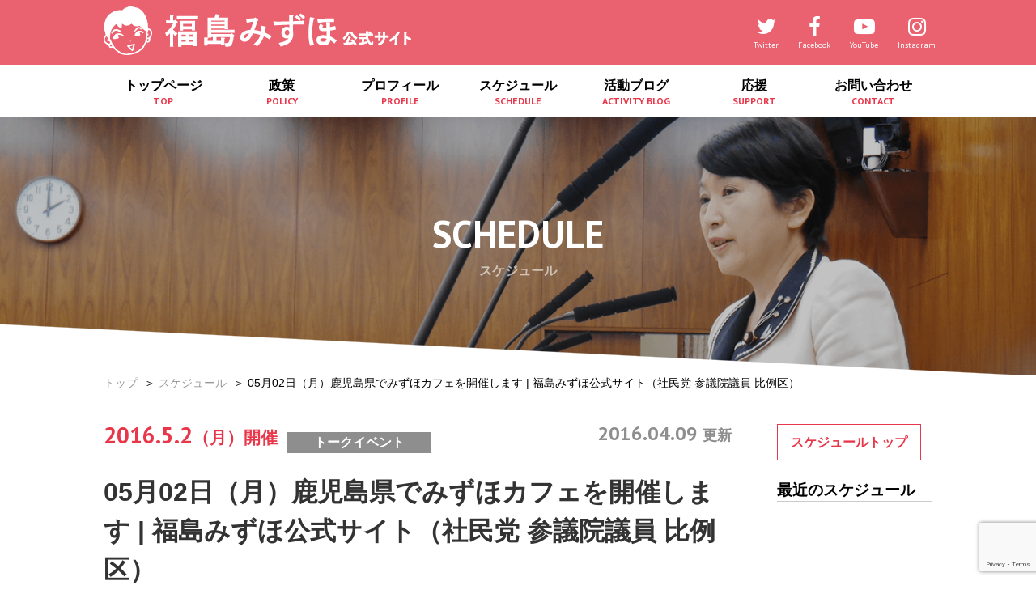

--- FILE ---
content_type: text/html; charset=UTF-8
request_url: https://mizuhoto.org/schedule/283
body_size: 5535
content:
<!DOCTYPE html>
<html>
<head>
<meta charset="utf-8">
<meta name="viewport" content="width=device-width,initial-scale=1.0,minimum-scale=1.0,maximum-scale=1.0"/>
<title>05月02日（月）鹿児島県でみずほカフェを開催します | 福島みずほ公式サイト（社民党 参議院議員 比例区）</title>

		<!-- All in One SEO 4.2.3.1 -->
		<meta name="description" content="みずほカフェ 子育て・原発・憲法 etc トーク 5月2日は鹿児島で街宣を行います。15:00からはみずほカフ" />
		<meta name="robots" content="max-image-preview:large" />
		<link rel="canonical" href="https://mizuhoto.org/schedule/283" />
		<meta name="generator" content="All in One SEO (AIOSEO) 4.2.3.1 " />
		<meta property="og:locale" content="ja_JP" />
		<meta property="og:site_name" content="社民党 福島みずほ 参議院議員（比例区）" />
		<meta property="og:type" content="article" />
		<meta property="og:title" content="05月02日（月）鹿児島県でみずほカフェを開催します | 福島みずほ公式サイト（社民党 参議院議員 比例区）" />
		<meta property="og:description" content="みずほカフェ 子育て・原発・憲法 etc トーク 5月2日は鹿児島で街宣を行います。15:00からはみずほカフ" />
		<meta property="og:url" content="https://mizuhoto.org/schedule/283" />
		<meta property="fb:admins" content="100003940134561" />
		<meta property="og:image" content="https://mizuhoto.org/wp/wp-content/uploads/2022/02/ogimage.jpg" />
		<meta property="og:image:secure_url" content="https://mizuhoto.org/wp/wp-content/uploads/2022/02/ogimage.jpg" />
		<meta property="og:image:width" content="1200" />
		<meta property="og:image:height" content="630" />
		<meta property="article:published_time" content="2016-04-09T23:02:10+00:00" />
		<meta property="article:modified_time" content="2016-04-09T23:02:10+00:00" />
		<meta name="twitter:card" content="summary_large_image" />
		<meta name="twitter:site" content="@mizuhofukushima" />
		<meta name="twitter:title" content="05月02日（月）鹿児島県でみずほカフェを開催します | 福島みずほ公式サイト（社民党 参議院議員 比例区）" />
		<meta name="twitter:description" content="みずほカフェ 子育て・原発・憲法 etc トーク 5月2日は鹿児島で街宣を行います。15:00からはみずほカフ" />
		<meta name="twitter:image" content="https://mizuhoto.org/wp/wp-content/uploads/2022/02/ogimage.jpg" />
		<script type="application/ld+json" class="aioseo-schema">
			{"@context":"https:\/\/schema.org","@graph":[{"@type":"WebSite","@id":"https:\/\/mizuhoto.org\/#website","url":"https:\/\/mizuhoto.org\/","name":"\u798f\u5cf6\u307f\u305a\u307b\u516c\u5f0f\u30b5\u30a4\u30c8\uff08\u793e\u6c11\u515a \u53c2\u8b70\u9662\u8b70\u54e1 \u6bd4\u4f8b\u533a\uff09","description":"\u793e\u6c11\u515a\u515a\u9996 \u798f\u5cf6\u745e\u7a42\u306e\u516c\u5f0f\u30b5\u30a4\u30c8\u3002\u53c2\u8b70\u9662\u8b70\u54e1\uff08\u6bd4\u4f8b\u533a\uff09\u3002\u74b0\u5883\u30fb\u4eba\u6a29\u30fb\u5973\u6027\u30fb\u5e73\u548c\u30924\u672c\u67f1\u306b\u636e\u3048\u5e45\u5e83\u304f\u6d3b\u52d5\u4e2d\u3002","inLanguage":"ja","publisher":{"@id":"https:\/\/mizuhoto.org\/#organization"}},{"@type":"Organization","@id":"https:\/\/mizuhoto.org\/#organization","name":"\u793e\u6c11\u515a \u798f\u5cf6\u307f\u305a\u307b \u53c2\u8b70\u9662\u8b70\u54e1\uff08\u6bd4\u4f8b\u533a\uff09","url":"https:\/\/mizuhoto.org\/"},{"@type":"BreadcrumbList","@id":"https:\/\/mizuhoto.org\/schedule\/283#breadcrumblist","itemListElement":[{"@type":"ListItem","@id":"https:\/\/mizuhoto.org\/#listItem","position":1,"item":{"@type":"WebPage","@id":"https:\/\/mizuhoto.org\/","name":"\u30db\u30fc\u30e0","description":"\u793e\u6c11\u515a\u526f\u515a\u9996 \u798f\u5cf6\u307f\u305a\u307b\u306e\u516c\u5f0f\u30b5\u30a4\u30c8\u3002\u53c2\u8b70\u9662\u8b70\u54e1\uff08\u6bd4\u4f8b\u533a\uff09\u3002\u74b0\u5883\u30fb\u4eba\u6a29\u30fb\u5973\u6027\u30fb\u5e73\u548c\u30924\u672c\u67f1\u306b\u636e\u3048\u5e45\u5e83\u304f\u6d3b\u52d5\u4e2d\u3002","url":"https:\/\/mizuhoto.org\/"},"nextItem":"https:\/\/mizuhoto.org\/schedule\/283#listItem"},{"@type":"ListItem","@id":"https:\/\/mizuhoto.org\/schedule\/283#listItem","position":2,"item":{"@type":"WebPage","@id":"https:\/\/mizuhoto.org\/schedule\/283","name":"05\u670802\u65e5\uff08\u6708\uff09\u9e7f\u5150\u5cf6\u770c\u3067\u307f\u305a\u307b\u30ab\u30d5\u30a7\u3092\u958b\u50ac\u3057\u307e\u3059","description":"\u307f\u305a\u307b\u30ab\u30d5\u30a7 \u5b50\u80b2\u3066\u30fb\u539f\u767a\u30fb\u61b2\u6cd5 etc \u30c8\u30fc\u30af 5\u67082\u65e5\u306f\u9e7f\u5150\u5cf6\u3067\u8857\u5ba3\u3092\u884c\u3044\u307e\u3059\u300215:00\u304b\u3089\u306f\u307f\u305a\u307b\u30ab\u30d5","url":"https:\/\/mizuhoto.org\/schedule\/283"},"previousItem":"https:\/\/mizuhoto.org\/#listItem"}]},{"@type":"Person","@id":"https:\/\/mizuhoto.org\/author\/mizuho_admin#author","url":"https:\/\/mizuhoto.org\/author\/mizuho_admin","name":"mizuho_admin","image":{"@type":"ImageObject","@id":"https:\/\/mizuhoto.org\/schedule\/283#authorImage","url":"https:\/\/secure.gravatar.com\/avatar\/ec4d3fe89183af662bfe6b00328f87e0?s=96&d=mm&r=g","width":96,"height":96,"caption":"mizuho_admin"}},{"@type":"WebPage","@id":"https:\/\/mizuhoto.org\/schedule\/283#webpage","url":"https:\/\/mizuhoto.org\/schedule\/283","name":"05\u670802\u65e5\uff08\u6708\uff09\u9e7f\u5150\u5cf6\u770c\u3067\u307f\u305a\u307b\u30ab\u30d5\u30a7\u3092\u958b\u50ac\u3057\u307e\u3059 | \u798f\u5cf6\u307f\u305a\u307b\u516c\u5f0f\u30b5\u30a4\u30c8\uff08\u793e\u6c11\u515a \u53c2\u8b70\u9662\u8b70\u54e1 \u6bd4\u4f8b\u533a\uff09","description":"\u307f\u305a\u307b\u30ab\u30d5\u30a7 \u5b50\u80b2\u3066\u30fb\u539f\u767a\u30fb\u61b2\u6cd5 etc \u30c8\u30fc\u30af 5\u67082\u65e5\u306f\u9e7f\u5150\u5cf6\u3067\u8857\u5ba3\u3092\u884c\u3044\u307e\u3059\u300215:00\u304b\u3089\u306f\u307f\u305a\u307b\u30ab\u30d5","inLanguage":"ja","isPartOf":{"@id":"https:\/\/mizuhoto.org\/#website"},"breadcrumb":{"@id":"https:\/\/mizuhoto.org\/schedule\/283#breadcrumblist"},"author":"https:\/\/mizuhoto.org\/author\/mizuho_admin#author","creator":"https:\/\/mizuhoto.org\/author\/mizuho_admin#author","datePublished":"2016-04-09T23:02:10+09:00","dateModified":"2016-04-09T23:02:10+09:00"}]}
		</script>
		<!-- All in One SEO -->

<link rel='dns-prefetch' href='//www.google.com' />
<link rel='dns-prefetch' href='//s.w.org' />
<link rel='stylesheet' id='sbi_styles-css'  href='https://mizuhoto.org/wp/wp-content/plugins/instagram-feed/css/sbi-styles.min.css?ver=6.0.6' type='text/css' media='all' />
<link rel='stylesheet' id='contact-form-7-css'  href='https://mizuhoto.org/wp/wp-content/plugins/contact-form-7/includes/css/styles.css?ver=5.6.1' type='text/css' media='all' />
<link rel='stylesheet' id='fm-icon-css'  href='https://mizuhoto.org/wp/wp-content/themes/fukushimamizuho/font/icon/style.css' type='text/css' media='all' />
<link rel='stylesheet' id='fm-yss-css'  href='https://mizuhoto.org/wp/wp-content/themes/fukushimamizuho/js/yss/yss.css' type='text/css' media='all' />
<link rel='stylesheet' id='fm-slick-css'  href='https://mizuhoto.org/wp/wp-content/themes/fukushimamizuho/js/slick/slick.css?ver=20220521' type='text/css' media='all' />
<link rel='stylesheet' id='fm-slicktheme-css'  href='https://mizuhoto.org/wp/wp-content/themes/fukushimamizuho/js/slick/slick-theme.css?ver=20220521' type='text/css' media='all' />
<link rel='stylesheet' id='fm-common-css'  href='https://mizuhoto.org/wp/wp-content/themes/fukushimamizuho/style.css?ver=20230207' type='text/css' media='all' />
<link rel='stylesheet' id='aurora-heatmap-css'  href='https://mizuhoto.org/wp/wp-content/plugins/aurora-heatmap/style.css?ver=1.5.4' type='text/css' media='all' />
<script type='text/javascript' src='https://mizuhoto.org/wp/wp-includes/js/jquery/jquery.min.js?ver=3.6.0' id='jquery-core-js'></script>
<script type='text/javascript' src='https://mizuhoto.org/wp/wp-includes/js/jquery/jquery-migrate.min.js?ver=3.3.2' id='jquery-migrate-js'></script>
<script type='text/javascript' src='https://mizuhoto.org/wp/wp-content/plugins/aurora-heatmap/js/mobile-detect.min.js?ver=1.4.4' id='mobile-detect-js'></script>
<script type='text/javascript' id='aurora-heatmap-reporter-js-extra'>
/* <![CDATA[ */
var aurora_heatmap_reporter = {"ajax_url":"https:\/\/mizuhoto.org\/wp\/wp-admin\/admin-ajax.php","action":"aurora_heatmap","interval":"10","stacks":"10","reports":"click_pc,click_mobile","debug":"0","ajax_delay_time":"3000"};
/* ]]> */
</script>
<script type='text/javascript' src='https://mizuhoto.org/wp/wp-content/plugins/aurora-heatmap/js/reporter.js?ver=1.5.4' id='aurora-heatmap-reporter-js'></script>
<link rel="https://api.w.org/" href="https://mizuhoto.org/wp-json/" /><link rel='shortlink' href='https://mizuhoto.org/?p=283' />
<link rel="alternate" type="application/json+oembed" href="https://mizuhoto.org/wp-json/oembed/1.0/embed?url=https%3A%2F%2Fmizuhoto.org%2Fschedule%2F283" />
<link rel="alternate" type="text/xml+oembed" href="https://mizuhoto.org/wp-json/oembed/1.0/embed?url=https%3A%2F%2Fmizuhoto.org%2Fschedule%2F283&#038;format=xml" />
<link rel="shortcut icon" href="https://mizuhoto.org/wp/wp-content/themes/fukushimamizuho/img/favicon.ico">
</head>
<body class="schedule-template-default single single-schedule postid-283">
  <script>
    (function(i,s,o,g,r,a,m){i['GoogleAnalyticsObject']=r;i[r]=i[r]||function(){
    (i[r].q=i[r].q||[]).push(arguments)},i[r].l=1*new Date();a=s.createElement(o),
    m=s.getElementsByTagName(o)[0];a.async=1;a.src=g;m.parentNode.insertBefore(a,m)
    })(window,document,'script','//www.google-analytics.com/analytics.js','ga');
    ga('create', 'UA-74748133-1', 'auto');
    ga('send', 'pageview');
  </script>

  <!-- facebook code -->
  <div id="fb-root"></div>
  <script>(function(d, s, id) {
    var js, fjs = d.getElementsByTagName(s)[0];
    if (d.getElementById(id)) return;
    js = d.createElement(s); js.id = id;
    js.src = '//connect.facebook.net/ja_JP/sdk.js#xfbml=1&version=v2.11';
    fjs.parentNode.insertBefore(js, fjs);
  }(document, 'script', 'facebook-jssdk'));</script>
  <!-- / facebook code -->

  <div id="wrap">
    <header>
      <div class="inner_box">
        <p id="logo">          <a href="/"><img src="https://mizuhoto.org/wp/wp-content/themes/fukushimamizuho/img/logo.png" alt="福島みずほ Official site"/></a>
        </p>        <ul class="sns_list">
          <li><a href="https://twitter.com/mizuhofukushima" target="_blank"><i class="icon-twitter"></i><span>Twitter</span></a></li>
          <li><a href="https://www.facebook.com/mizuho.fukushima.35" target="_blank"><i class="icon-facebook"></i><span>Facebook</span></a></li>
          <li><a href="https://www.youtube.com/channel/UC7lQvEVpMkDDJRPllASALFQ" target="_blank"><i class="icon-youtube-play"></i><span>YouTube</span></a></li>
          <li><a href="https://www.instagram.com/mizuho_fukushima9/" target="_blank"><i class="icon-instagram"></i><span>Instagram</span></a></li>
        </ul>
      </div>
      <div id="nav">
        <nav>
          <div class="inner_box">
            <ul>
              <li><a href="/">トップページ<span>TOP</span></a></li>
              <li><a href="/policy/">政策<span>POLICY</span></a>
                <ul>
                  <li><a href="/policy/">政策</a>
                  <li><a href="/questions/">質問主意書</a></li>
                </ul>
              </li>
              <li><a href="/profile/">プロフィール<span>PROFILE</span></a>
                <ul>
                  <li><a href="/profile/">プロフィール</a>
                <li><a href="https://mizuhoto.org/sub/writing.html">著作</a></li>                </ul>
              </li>
              <li><a href="/schedule/">スケジュール<span>SCHEDULE</span></a></li>
              <li><a href="/blog/">活動ブログ<span>ACTIVITY BLOG</span></a></li>
              <li><a href="/support/">応援<span>SUPPORT</span></a>
                <ul>
                  <li><a href="/support/">応援</a>
                <li><a href="https://mizuhoto.org/sub/goods.html">応援グッズご注文</a></li><li><a href="https://mizuhoto.org/sub/download.html">応援素材ダウンロード</a></li><li><a href="https://mizuhoto.org/sub/message.html">ご紹介：賛同人からのメッセージ</a></li><li><a href="https://mizuhoto.org/sub/supporters.html">ご紹介：全国応援団のみなさま</a></li>                </ul>
              </li>
              <li><a href="/contact/">お問い合わせ<span>CONTACT</span></a>
                <ul>
                  <li><a href="/contact/">お問い合わせ</a>
                <li><a href="https://mizuhoto.org/sub/membership">後援会入会・寄付のご案内</a></li><li><a href="https://mizuhoto.org/sub/mailmagazine">メールマガジン登録</a></li>                </ul>
              </li>
            </ul>
          </div>
        </nav>
      </div>
    </header>
    <article>
    
    
          <div id="title">
      <p class="htxt">SCHEDULE<span>スケジュール</span></p>
    <!-- / #title --></div>
    <ul id="bread_list">
      <li><a href="/">トップ</a></li>
      <li>＞ <a href="/schedule/">スケジュール</a></li>
      <li>＞ 05月02日（月）鹿児島県でみずほカフェを開催します | 福島みずほ公式サイト（社民党 参議院議員 比例区）</li>
    </ul>​
    <div id="content">
      <div class="inner_box">
        <div id="main_wrap">
          <div id="main">
                        <p class="date">2016.5.2<span>（月）開催</span></p>
            <div class="cat">
            <a href="https://mizuhoto.org/schedule_cat/talk_event" rel="tag">トークイベント</a>            </div>
            <time>2016.04.09 <span>更新</span></time>
            <h1>05月02日（月）鹿児島県でみずほカフェを開催します | 福島みずほ公式サイト（社民党 参議院議員 比例区）</h1>
            <div class="content_area"><br />
<h2>みずほカフェ 子育て・原発・憲法 etc トーク</h2>
<p>5月2日は鹿児島で街宣を行います。15:00からはみずほカフェです。</p>
<ul>
<li>日時　2016年05月02日（月）<br />
10:30〜13:00 あいらイオン<br />
15:00〜16:30 みずほカフェ<br />
17:00〜17:40 天文館<br />
18:00〜18:40 中央駅</li>
<li>主催　福島みずほ応援団かごしま</li>
<li>連絡先　道免 TEL 090-4517-4346／松永 TEL 090-9586-5761</li>
</ul>
</div>
            <div class="share_area">
    <!-- FB --><div class="fb-share-button" data-href="https://mizuhoto.org/schedule/283" data-layout="button" data-size="small" data-mobile-iframe="true"><a class="fb-xfbml-parse-ignore" target="_blank" href="https://www.facebook.com/sharer/sharer.php?u=https://mizuhoto.org/schedule/283">シェア</a></div>
  <!-- TW --><a href="https://twitter.com/share" class="twitter-share-button" data-via="mizuhofukushima">Tweet</a><script>!function(d,s,id){var js,fjs=d.getElementsByTagName(s)[0],p=/^http:/.test(d.location)?'http':'https';if(!d.getElementById(id)){js=d.createElement(s);js.id=id;js.src=p+'://platform.twitter.com/widgets.js';fjs.parentNode.insertBefore(js,fjs);}}(document, 'script', 'twitter-wjs');</script>
  <!-- LN --><div class="line-it-button" data-lang="ja" data-type="share-a" data-url="https://mizuhoto.org/schedule/283" style="display: none;"></div><script src="https://d.line-scdn.net/r/web/social-plugin/js/thirdparty/loader.min.js" async="async" defer="defer"></script></a>
</div>          </div>
              <div id="side">
      <a href="/schedule/" class="btn mr0 mt0 pl16 pr16 mb24">スケジュールトップ</a>
      <h3>最近のスケジュール</h3>
      <ul class="side_post_list">
            </ul>
    <!-- / #side --></div>        </div>
      </div>
    </div>
      </article>
    <footer>
      <div class="inner_box">
        <h3 class="footer_logo"><img src="https://mizuhoto.org/wp/wp-content/themes/fukushimamizuho/img/logo02.png" alt="福島みずほ Official site"></h3>
          <ul class="sns_list">
            <li><a href="https://twitter.com/mizuhofukushima" target="_blank"><i class="icon-twitter"></i><span>Twitter</span></a></li>
            <li><a href="https://www.facebook.com/mizuho.fukushima.35" target="_blank"><i class="icon-facebook"></i><span>Facebook</span></a></li>
            <li><a href="https://www.youtube.com/channel/UC7lQvEVpMkDDJRPllASALFQ" target="_blank"><i class="icon-youtube-play"></i><span>YouTube</span></a></li>
            <li><a href="https://www.instagram.com/mizuho_fukushima9/" target="_blank"><i class="icon-instagram"></i><span>Instagram</span></a></li>
          </ul>
          <div class="footer_box">
            <div>
              <ul>
                <li><a href="/">トップ</a></li>
                <li><a href="/policy/">政策</a></li>
                <li><a href="/questions/">質問主意書</a></li>
                <li><a href="/schedule/">スケジュール</a></li>
                <li><a href="/blog/">活動ブログ</a></li>
                <li><a href="/profile/">プロフィール</a></li>
                <li><a href="https://mizuhoto.org/sub/writing.html">著作</a></li>              </ul>
            </div>
            <div>
              <ul>
                <li><a href="/support/">応援</a>
                <li><a href="https://mizuhoto.org/sub/goods.html">応援グッズご注文</a></li><li><a href="https://mizuhoto.org/sub/download.html">応援素材ダウンロード</a></li><li><a href="https://mizuhoto.org/sub/message.html">ご紹介：賛同人からのメッセージ</a></li><li><a href="https://mizuhoto.org/sub/supporters.html">ご紹介：全国応援団のみなさま</a></li>              </ul>
            </div>
            <div>
              <ul>
                <li><a href="/contact/">お問い合わせ</a>
                <li><a href="https://mizuhoto.org/sub/membership">後援会入会・寄付のご案内</a></li><li><a href="https://mizuhoto.org/sub/mailmagazine">メールマガジン登録</a></li>                <li><a href="/privacypolicy/">個人情報の保護について</a>
              </ul>
            </div>
            <div>
              <h4>福島みずほ事務所</h4>
              <p>〒100-8962<br>東京都千代田区永田町2-1-1<br>参議院議員会館1111号室</p>
              <p>TEL 03-6550-1111<br>FAX 03-6551-1111</p>
            </div>
          </div>
      <!-- / .inner_box --></div>
      
      <div id="copyright">
        <p>© Fukushima Mizuho. All rights reserved.</p>
      </div>
    </footer>
    
  <!-- / .wrap --></div>
  
  <div class="yss_open yss_hamburger yss_pchide sp_menu_btn" data-yss="sp_menu">
    <div>
      <span></span>
      <span></span>
      <span></span>
    </div>
    <p>MENU</p>
  </div>
  
  <div class="yss_contents yss_pchide sp_menu" data-yss="sp_menu">
    <ul class="sns_list">
      <li><a href="https://twitter.com/mizuhofukushima" target="_blank"><i class="icon-twitter"></i><span>Twitter</span></a></li>
      <li><a href="https://www.facebook.com/mizuho.fukushima.35" target="_blank"><i class="icon-facebook"></i><span>Facebook</span></a></li>
      <li><a href="https://www.youtube.com/channel/UC7lQvEVpMkDDJRPllASALFQ" target="_blank"><i class="icon-youtube-play"></i><span>YouTube</span></a></li>
      <li><a href="https://www.instagram.com/mizuho_fukushima9/" target="_blank"><i class="icon-instagram"></i><span>Instagram</span></a></li>
    </ul>
    <nav>
      <ul class="sp_menu_list">
        <li><a href="/">トップページ<span>TOP</span></a></li>
        <li><a href="/policy/">政策<span>POLICY</span></a>
          <ul>
            <li><a href="/questions/">質問主意書</a></li>
          </ul>
        </li>
        <li><span>プロフィール<span>PROFILE</span></span></a>
          <ul>
            <li><a href="/profile/">プロフィール</a>
            <li><a href="https://mizuhoto.org/sub/writing.html">著作</a></li>          </ul>
        </li>
        <li><a href="/schedule/">スケジュール<span>SCHEDULE</span></a></li>
        <li><a href="/blog/">活動ブログ<span>ACTIVITY BLOG</span></a></li>
        <li><span>応援<span>SUPPORT</span></span>
          <ul>
            <li><a href="/support/">応援</a>
            <li><a href="https://mizuhoto.org/sub/goods.html">応援グッズご注文</a></li><li><a href="https://mizuhoto.org/sub/download.html">応援素材ダウンロード</a></li><li><a href="https://mizuhoto.org/sub/message.html">ご紹介：賛同人からのメッセージ</a></li><li><a href="https://mizuhoto.org/sub/supporters.html">ご紹介：全国応援団のみなさま</a></li>          </ul>
        </li>
        <li><span>お問い合わせ<span>CONTACT</span></span>
          <ul>
            <li><a href="/contact/">お問い合わせ</a>
            <li><a href="https://mizuhoto.org/sub/membership">後援会入会・寄付のご案内</a></li><li><a href="https://mizuhoto.org/sub/mailmagazine">メールマガジン登録</a></li>          </ul>
        </li>
      </ul>
    </nav>
  <!-- / .yss_contents --></div>

  <div id="pagetop"><a href="#wrap"><img src="https://mizuhoto.org/wp/wp-content/themes/fukushimamizuho/img/pagetop.png" width="80" height="80" alt=""/></a></div>

<!-- Instagram Feed JS -->
<script type="text/javascript">
var sbiajaxurl = "https://mizuhoto.org/wp/wp-admin/admin-ajax.php";
</script>
<script type='text/javascript' src='https://mizuhoto.org/wp/wp-includes/js/dist/vendor/regenerator-runtime.min.js?ver=0.13.9' id='regenerator-runtime-js'></script>
<script type='text/javascript' src='https://mizuhoto.org/wp/wp-includes/js/dist/vendor/wp-polyfill.min.js?ver=3.15.0' id='wp-polyfill-js'></script>
<script type='text/javascript' id='contact-form-7-js-extra'>
/* <![CDATA[ */
var wpcf7 = {"api":{"root":"https:\/\/mizuhoto.org\/wp-json\/","namespace":"contact-form-7\/v1"}};
/* ]]> */
</script>
<script type='text/javascript' src='https://mizuhoto.org/wp/wp-content/plugins/contact-form-7/includes/js/index.js?ver=5.6.1' id='contact-form-7-js'></script>
<script type='text/javascript' src='https://mizuhoto.org/wp/wp-content/themes/fukushimamizuho/js/jquery-3.2.1.min.js?ver=20190807' id='fm-jquery-js'></script>
<script type='text/javascript' src='https://mizuhoto.org/wp/wp-content/themes/fukushimamizuho/js/jquery.smooth-scroll.js?ver=20190807' id='fm-smoothscroll-js'></script>
<script type='text/javascript' src='https://mizuhoto.org/wp/wp-content/themes/fukushimamizuho/js/jquery.heightLine.js' id='fm-heightline-js'></script>
<script type='text/javascript' src='https://mizuhoto.org/wp/wp-content/themes/fukushimamizuho/js/yss/yss.js?ver=20190807' id='fm-yss-js'></script>
<script type='text/javascript' src='https://mizuhoto.org/wp/wp-content/themes/fukushimamizuho/js/slick/slick.min.js?ver=20190807' id='fm-slick-js'></script>
<script type='text/javascript' src='https://mizuhoto.org/wp/wp-content/themes/fukushimamizuho/js/common.js?ver=20220724' id='fm-common-js'></script>
<script type='text/javascript' src='https://www.google.com/recaptcha/api.js?render=6LfbPpsUAAAAAIfycV0WiVySKTbzT_EkViXOk0vm&#038;ver=3.0' id='google-recaptcha-js'></script>
<script type='text/javascript' id='wpcf7-recaptcha-js-extra'>
/* <![CDATA[ */
var wpcf7_recaptcha = {"sitekey":"6LfbPpsUAAAAAIfycV0WiVySKTbzT_EkViXOk0vm","actions":{"homepage":"homepage","contactform":"contactform"}};
/* ]]> */
</script>
<script type='text/javascript' src='https://mizuhoto.org/wp/wp-content/plugins/contact-form-7/modules/recaptcha/index.js?ver=5.6.1' id='wpcf7-recaptcha-js'></script>
</body>
</html>

--- FILE ---
content_type: text/html; charset=utf-8
request_url: https://www.google.com/recaptcha/api2/anchor?ar=1&k=6LfbPpsUAAAAAIfycV0WiVySKTbzT_EkViXOk0vm&co=aHR0cHM6Ly9taXp1aG90by5vcmc6NDQz&hl=en&v=PoyoqOPhxBO7pBk68S4YbpHZ&size=invisible&anchor-ms=20000&execute-ms=30000&cb=3i6f04ejvuxx
body_size: 48595
content:
<!DOCTYPE HTML><html dir="ltr" lang="en"><head><meta http-equiv="Content-Type" content="text/html; charset=UTF-8">
<meta http-equiv="X-UA-Compatible" content="IE=edge">
<title>reCAPTCHA</title>
<style type="text/css">
/* cyrillic-ext */
@font-face {
  font-family: 'Roboto';
  font-style: normal;
  font-weight: 400;
  font-stretch: 100%;
  src: url(//fonts.gstatic.com/s/roboto/v48/KFO7CnqEu92Fr1ME7kSn66aGLdTylUAMa3GUBHMdazTgWw.woff2) format('woff2');
  unicode-range: U+0460-052F, U+1C80-1C8A, U+20B4, U+2DE0-2DFF, U+A640-A69F, U+FE2E-FE2F;
}
/* cyrillic */
@font-face {
  font-family: 'Roboto';
  font-style: normal;
  font-weight: 400;
  font-stretch: 100%;
  src: url(//fonts.gstatic.com/s/roboto/v48/KFO7CnqEu92Fr1ME7kSn66aGLdTylUAMa3iUBHMdazTgWw.woff2) format('woff2');
  unicode-range: U+0301, U+0400-045F, U+0490-0491, U+04B0-04B1, U+2116;
}
/* greek-ext */
@font-face {
  font-family: 'Roboto';
  font-style: normal;
  font-weight: 400;
  font-stretch: 100%;
  src: url(//fonts.gstatic.com/s/roboto/v48/KFO7CnqEu92Fr1ME7kSn66aGLdTylUAMa3CUBHMdazTgWw.woff2) format('woff2');
  unicode-range: U+1F00-1FFF;
}
/* greek */
@font-face {
  font-family: 'Roboto';
  font-style: normal;
  font-weight: 400;
  font-stretch: 100%;
  src: url(//fonts.gstatic.com/s/roboto/v48/KFO7CnqEu92Fr1ME7kSn66aGLdTylUAMa3-UBHMdazTgWw.woff2) format('woff2');
  unicode-range: U+0370-0377, U+037A-037F, U+0384-038A, U+038C, U+038E-03A1, U+03A3-03FF;
}
/* math */
@font-face {
  font-family: 'Roboto';
  font-style: normal;
  font-weight: 400;
  font-stretch: 100%;
  src: url(//fonts.gstatic.com/s/roboto/v48/KFO7CnqEu92Fr1ME7kSn66aGLdTylUAMawCUBHMdazTgWw.woff2) format('woff2');
  unicode-range: U+0302-0303, U+0305, U+0307-0308, U+0310, U+0312, U+0315, U+031A, U+0326-0327, U+032C, U+032F-0330, U+0332-0333, U+0338, U+033A, U+0346, U+034D, U+0391-03A1, U+03A3-03A9, U+03B1-03C9, U+03D1, U+03D5-03D6, U+03F0-03F1, U+03F4-03F5, U+2016-2017, U+2034-2038, U+203C, U+2040, U+2043, U+2047, U+2050, U+2057, U+205F, U+2070-2071, U+2074-208E, U+2090-209C, U+20D0-20DC, U+20E1, U+20E5-20EF, U+2100-2112, U+2114-2115, U+2117-2121, U+2123-214F, U+2190, U+2192, U+2194-21AE, U+21B0-21E5, U+21F1-21F2, U+21F4-2211, U+2213-2214, U+2216-22FF, U+2308-230B, U+2310, U+2319, U+231C-2321, U+2336-237A, U+237C, U+2395, U+239B-23B7, U+23D0, U+23DC-23E1, U+2474-2475, U+25AF, U+25B3, U+25B7, U+25BD, U+25C1, U+25CA, U+25CC, U+25FB, U+266D-266F, U+27C0-27FF, U+2900-2AFF, U+2B0E-2B11, U+2B30-2B4C, U+2BFE, U+3030, U+FF5B, U+FF5D, U+1D400-1D7FF, U+1EE00-1EEFF;
}
/* symbols */
@font-face {
  font-family: 'Roboto';
  font-style: normal;
  font-weight: 400;
  font-stretch: 100%;
  src: url(//fonts.gstatic.com/s/roboto/v48/KFO7CnqEu92Fr1ME7kSn66aGLdTylUAMaxKUBHMdazTgWw.woff2) format('woff2');
  unicode-range: U+0001-000C, U+000E-001F, U+007F-009F, U+20DD-20E0, U+20E2-20E4, U+2150-218F, U+2190, U+2192, U+2194-2199, U+21AF, U+21E6-21F0, U+21F3, U+2218-2219, U+2299, U+22C4-22C6, U+2300-243F, U+2440-244A, U+2460-24FF, U+25A0-27BF, U+2800-28FF, U+2921-2922, U+2981, U+29BF, U+29EB, U+2B00-2BFF, U+4DC0-4DFF, U+FFF9-FFFB, U+10140-1018E, U+10190-1019C, U+101A0, U+101D0-101FD, U+102E0-102FB, U+10E60-10E7E, U+1D2C0-1D2D3, U+1D2E0-1D37F, U+1F000-1F0FF, U+1F100-1F1AD, U+1F1E6-1F1FF, U+1F30D-1F30F, U+1F315, U+1F31C, U+1F31E, U+1F320-1F32C, U+1F336, U+1F378, U+1F37D, U+1F382, U+1F393-1F39F, U+1F3A7-1F3A8, U+1F3AC-1F3AF, U+1F3C2, U+1F3C4-1F3C6, U+1F3CA-1F3CE, U+1F3D4-1F3E0, U+1F3ED, U+1F3F1-1F3F3, U+1F3F5-1F3F7, U+1F408, U+1F415, U+1F41F, U+1F426, U+1F43F, U+1F441-1F442, U+1F444, U+1F446-1F449, U+1F44C-1F44E, U+1F453, U+1F46A, U+1F47D, U+1F4A3, U+1F4B0, U+1F4B3, U+1F4B9, U+1F4BB, U+1F4BF, U+1F4C8-1F4CB, U+1F4D6, U+1F4DA, U+1F4DF, U+1F4E3-1F4E6, U+1F4EA-1F4ED, U+1F4F7, U+1F4F9-1F4FB, U+1F4FD-1F4FE, U+1F503, U+1F507-1F50B, U+1F50D, U+1F512-1F513, U+1F53E-1F54A, U+1F54F-1F5FA, U+1F610, U+1F650-1F67F, U+1F687, U+1F68D, U+1F691, U+1F694, U+1F698, U+1F6AD, U+1F6B2, U+1F6B9-1F6BA, U+1F6BC, U+1F6C6-1F6CF, U+1F6D3-1F6D7, U+1F6E0-1F6EA, U+1F6F0-1F6F3, U+1F6F7-1F6FC, U+1F700-1F7FF, U+1F800-1F80B, U+1F810-1F847, U+1F850-1F859, U+1F860-1F887, U+1F890-1F8AD, U+1F8B0-1F8BB, U+1F8C0-1F8C1, U+1F900-1F90B, U+1F93B, U+1F946, U+1F984, U+1F996, U+1F9E9, U+1FA00-1FA6F, U+1FA70-1FA7C, U+1FA80-1FA89, U+1FA8F-1FAC6, U+1FACE-1FADC, U+1FADF-1FAE9, U+1FAF0-1FAF8, U+1FB00-1FBFF;
}
/* vietnamese */
@font-face {
  font-family: 'Roboto';
  font-style: normal;
  font-weight: 400;
  font-stretch: 100%;
  src: url(//fonts.gstatic.com/s/roboto/v48/KFO7CnqEu92Fr1ME7kSn66aGLdTylUAMa3OUBHMdazTgWw.woff2) format('woff2');
  unicode-range: U+0102-0103, U+0110-0111, U+0128-0129, U+0168-0169, U+01A0-01A1, U+01AF-01B0, U+0300-0301, U+0303-0304, U+0308-0309, U+0323, U+0329, U+1EA0-1EF9, U+20AB;
}
/* latin-ext */
@font-face {
  font-family: 'Roboto';
  font-style: normal;
  font-weight: 400;
  font-stretch: 100%;
  src: url(//fonts.gstatic.com/s/roboto/v48/KFO7CnqEu92Fr1ME7kSn66aGLdTylUAMa3KUBHMdazTgWw.woff2) format('woff2');
  unicode-range: U+0100-02BA, U+02BD-02C5, U+02C7-02CC, U+02CE-02D7, U+02DD-02FF, U+0304, U+0308, U+0329, U+1D00-1DBF, U+1E00-1E9F, U+1EF2-1EFF, U+2020, U+20A0-20AB, U+20AD-20C0, U+2113, U+2C60-2C7F, U+A720-A7FF;
}
/* latin */
@font-face {
  font-family: 'Roboto';
  font-style: normal;
  font-weight: 400;
  font-stretch: 100%;
  src: url(//fonts.gstatic.com/s/roboto/v48/KFO7CnqEu92Fr1ME7kSn66aGLdTylUAMa3yUBHMdazQ.woff2) format('woff2');
  unicode-range: U+0000-00FF, U+0131, U+0152-0153, U+02BB-02BC, U+02C6, U+02DA, U+02DC, U+0304, U+0308, U+0329, U+2000-206F, U+20AC, U+2122, U+2191, U+2193, U+2212, U+2215, U+FEFF, U+FFFD;
}
/* cyrillic-ext */
@font-face {
  font-family: 'Roboto';
  font-style: normal;
  font-weight: 500;
  font-stretch: 100%;
  src: url(//fonts.gstatic.com/s/roboto/v48/KFO7CnqEu92Fr1ME7kSn66aGLdTylUAMa3GUBHMdazTgWw.woff2) format('woff2');
  unicode-range: U+0460-052F, U+1C80-1C8A, U+20B4, U+2DE0-2DFF, U+A640-A69F, U+FE2E-FE2F;
}
/* cyrillic */
@font-face {
  font-family: 'Roboto';
  font-style: normal;
  font-weight: 500;
  font-stretch: 100%;
  src: url(//fonts.gstatic.com/s/roboto/v48/KFO7CnqEu92Fr1ME7kSn66aGLdTylUAMa3iUBHMdazTgWw.woff2) format('woff2');
  unicode-range: U+0301, U+0400-045F, U+0490-0491, U+04B0-04B1, U+2116;
}
/* greek-ext */
@font-face {
  font-family: 'Roboto';
  font-style: normal;
  font-weight: 500;
  font-stretch: 100%;
  src: url(//fonts.gstatic.com/s/roboto/v48/KFO7CnqEu92Fr1ME7kSn66aGLdTylUAMa3CUBHMdazTgWw.woff2) format('woff2');
  unicode-range: U+1F00-1FFF;
}
/* greek */
@font-face {
  font-family: 'Roboto';
  font-style: normal;
  font-weight: 500;
  font-stretch: 100%;
  src: url(//fonts.gstatic.com/s/roboto/v48/KFO7CnqEu92Fr1ME7kSn66aGLdTylUAMa3-UBHMdazTgWw.woff2) format('woff2');
  unicode-range: U+0370-0377, U+037A-037F, U+0384-038A, U+038C, U+038E-03A1, U+03A3-03FF;
}
/* math */
@font-face {
  font-family: 'Roboto';
  font-style: normal;
  font-weight: 500;
  font-stretch: 100%;
  src: url(//fonts.gstatic.com/s/roboto/v48/KFO7CnqEu92Fr1ME7kSn66aGLdTylUAMawCUBHMdazTgWw.woff2) format('woff2');
  unicode-range: U+0302-0303, U+0305, U+0307-0308, U+0310, U+0312, U+0315, U+031A, U+0326-0327, U+032C, U+032F-0330, U+0332-0333, U+0338, U+033A, U+0346, U+034D, U+0391-03A1, U+03A3-03A9, U+03B1-03C9, U+03D1, U+03D5-03D6, U+03F0-03F1, U+03F4-03F5, U+2016-2017, U+2034-2038, U+203C, U+2040, U+2043, U+2047, U+2050, U+2057, U+205F, U+2070-2071, U+2074-208E, U+2090-209C, U+20D0-20DC, U+20E1, U+20E5-20EF, U+2100-2112, U+2114-2115, U+2117-2121, U+2123-214F, U+2190, U+2192, U+2194-21AE, U+21B0-21E5, U+21F1-21F2, U+21F4-2211, U+2213-2214, U+2216-22FF, U+2308-230B, U+2310, U+2319, U+231C-2321, U+2336-237A, U+237C, U+2395, U+239B-23B7, U+23D0, U+23DC-23E1, U+2474-2475, U+25AF, U+25B3, U+25B7, U+25BD, U+25C1, U+25CA, U+25CC, U+25FB, U+266D-266F, U+27C0-27FF, U+2900-2AFF, U+2B0E-2B11, U+2B30-2B4C, U+2BFE, U+3030, U+FF5B, U+FF5D, U+1D400-1D7FF, U+1EE00-1EEFF;
}
/* symbols */
@font-face {
  font-family: 'Roboto';
  font-style: normal;
  font-weight: 500;
  font-stretch: 100%;
  src: url(//fonts.gstatic.com/s/roboto/v48/KFO7CnqEu92Fr1ME7kSn66aGLdTylUAMaxKUBHMdazTgWw.woff2) format('woff2');
  unicode-range: U+0001-000C, U+000E-001F, U+007F-009F, U+20DD-20E0, U+20E2-20E4, U+2150-218F, U+2190, U+2192, U+2194-2199, U+21AF, U+21E6-21F0, U+21F3, U+2218-2219, U+2299, U+22C4-22C6, U+2300-243F, U+2440-244A, U+2460-24FF, U+25A0-27BF, U+2800-28FF, U+2921-2922, U+2981, U+29BF, U+29EB, U+2B00-2BFF, U+4DC0-4DFF, U+FFF9-FFFB, U+10140-1018E, U+10190-1019C, U+101A0, U+101D0-101FD, U+102E0-102FB, U+10E60-10E7E, U+1D2C0-1D2D3, U+1D2E0-1D37F, U+1F000-1F0FF, U+1F100-1F1AD, U+1F1E6-1F1FF, U+1F30D-1F30F, U+1F315, U+1F31C, U+1F31E, U+1F320-1F32C, U+1F336, U+1F378, U+1F37D, U+1F382, U+1F393-1F39F, U+1F3A7-1F3A8, U+1F3AC-1F3AF, U+1F3C2, U+1F3C4-1F3C6, U+1F3CA-1F3CE, U+1F3D4-1F3E0, U+1F3ED, U+1F3F1-1F3F3, U+1F3F5-1F3F7, U+1F408, U+1F415, U+1F41F, U+1F426, U+1F43F, U+1F441-1F442, U+1F444, U+1F446-1F449, U+1F44C-1F44E, U+1F453, U+1F46A, U+1F47D, U+1F4A3, U+1F4B0, U+1F4B3, U+1F4B9, U+1F4BB, U+1F4BF, U+1F4C8-1F4CB, U+1F4D6, U+1F4DA, U+1F4DF, U+1F4E3-1F4E6, U+1F4EA-1F4ED, U+1F4F7, U+1F4F9-1F4FB, U+1F4FD-1F4FE, U+1F503, U+1F507-1F50B, U+1F50D, U+1F512-1F513, U+1F53E-1F54A, U+1F54F-1F5FA, U+1F610, U+1F650-1F67F, U+1F687, U+1F68D, U+1F691, U+1F694, U+1F698, U+1F6AD, U+1F6B2, U+1F6B9-1F6BA, U+1F6BC, U+1F6C6-1F6CF, U+1F6D3-1F6D7, U+1F6E0-1F6EA, U+1F6F0-1F6F3, U+1F6F7-1F6FC, U+1F700-1F7FF, U+1F800-1F80B, U+1F810-1F847, U+1F850-1F859, U+1F860-1F887, U+1F890-1F8AD, U+1F8B0-1F8BB, U+1F8C0-1F8C1, U+1F900-1F90B, U+1F93B, U+1F946, U+1F984, U+1F996, U+1F9E9, U+1FA00-1FA6F, U+1FA70-1FA7C, U+1FA80-1FA89, U+1FA8F-1FAC6, U+1FACE-1FADC, U+1FADF-1FAE9, U+1FAF0-1FAF8, U+1FB00-1FBFF;
}
/* vietnamese */
@font-face {
  font-family: 'Roboto';
  font-style: normal;
  font-weight: 500;
  font-stretch: 100%;
  src: url(//fonts.gstatic.com/s/roboto/v48/KFO7CnqEu92Fr1ME7kSn66aGLdTylUAMa3OUBHMdazTgWw.woff2) format('woff2');
  unicode-range: U+0102-0103, U+0110-0111, U+0128-0129, U+0168-0169, U+01A0-01A1, U+01AF-01B0, U+0300-0301, U+0303-0304, U+0308-0309, U+0323, U+0329, U+1EA0-1EF9, U+20AB;
}
/* latin-ext */
@font-face {
  font-family: 'Roboto';
  font-style: normal;
  font-weight: 500;
  font-stretch: 100%;
  src: url(//fonts.gstatic.com/s/roboto/v48/KFO7CnqEu92Fr1ME7kSn66aGLdTylUAMa3KUBHMdazTgWw.woff2) format('woff2');
  unicode-range: U+0100-02BA, U+02BD-02C5, U+02C7-02CC, U+02CE-02D7, U+02DD-02FF, U+0304, U+0308, U+0329, U+1D00-1DBF, U+1E00-1E9F, U+1EF2-1EFF, U+2020, U+20A0-20AB, U+20AD-20C0, U+2113, U+2C60-2C7F, U+A720-A7FF;
}
/* latin */
@font-face {
  font-family: 'Roboto';
  font-style: normal;
  font-weight: 500;
  font-stretch: 100%;
  src: url(//fonts.gstatic.com/s/roboto/v48/KFO7CnqEu92Fr1ME7kSn66aGLdTylUAMa3yUBHMdazQ.woff2) format('woff2');
  unicode-range: U+0000-00FF, U+0131, U+0152-0153, U+02BB-02BC, U+02C6, U+02DA, U+02DC, U+0304, U+0308, U+0329, U+2000-206F, U+20AC, U+2122, U+2191, U+2193, U+2212, U+2215, U+FEFF, U+FFFD;
}
/* cyrillic-ext */
@font-face {
  font-family: 'Roboto';
  font-style: normal;
  font-weight: 900;
  font-stretch: 100%;
  src: url(//fonts.gstatic.com/s/roboto/v48/KFO7CnqEu92Fr1ME7kSn66aGLdTylUAMa3GUBHMdazTgWw.woff2) format('woff2');
  unicode-range: U+0460-052F, U+1C80-1C8A, U+20B4, U+2DE0-2DFF, U+A640-A69F, U+FE2E-FE2F;
}
/* cyrillic */
@font-face {
  font-family: 'Roboto';
  font-style: normal;
  font-weight: 900;
  font-stretch: 100%;
  src: url(//fonts.gstatic.com/s/roboto/v48/KFO7CnqEu92Fr1ME7kSn66aGLdTylUAMa3iUBHMdazTgWw.woff2) format('woff2');
  unicode-range: U+0301, U+0400-045F, U+0490-0491, U+04B0-04B1, U+2116;
}
/* greek-ext */
@font-face {
  font-family: 'Roboto';
  font-style: normal;
  font-weight: 900;
  font-stretch: 100%;
  src: url(//fonts.gstatic.com/s/roboto/v48/KFO7CnqEu92Fr1ME7kSn66aGLdTylUAMa3CUBHMdazTgWw.woff2) format('woff2');
  unicode-range: U+1F00-1FFF;
}
/* greek */
@font-face {
  font-family: 'Roboto';
  font-style: normal;
  font-weight: 900;
  font-stretch: 100%;
  src: url(//fonts.gstatic.com/s/roboto/v48/KFO7CnqEu92Fr1ME7kSn66aGLdTylUAMa3-UBHMdazTgWw.woff2) format('woff2');
  unicode-range: U+0370-0377, U+037A-037F, U+0384-038A, U+038C, U+038E-03A1, U+03A3-03FF;
}
/* math */
@font-face {
  font-family: 'Roboto';
  font-style: normal;
  font-weight: 900;
  font-stretch: 100%;
  src: url(//fonts.gstatic.com/s/roboto/v48/KFO7CnqEu92Fr1ME7kSn66aGLdTylUAMawCUBHMdazTgWw.woff2) format('woff2');
  unicode-range: U+0302-0303, U+0305, U+0307-0308, U+0310, U+0312, U+0315, U+031A, U+0326-0327, U+032C, U+032F-0330, U+0332-0333, U+0338, U+033A, U+0346, U+034D, U+0391-03A1, U+03A3-03A9, U+03B1-03C9, U+03D1, U+03D5-03D6, U+03F0-03F1, U+03F4-03F5, U+2016-2017, U+2034-2038, U+203C, U+2040, U+2043, U+2047, U+2050, U+2057, U+205F, U+2070-2071, U+2074-208E, U+2090-209C, U+20D0-20DC, U+20E1, U+20E5-20EF, U+2100-2112, U+2114-2115, U+2117-2121, U+2123-214F, U+2190, U+2192, U+2194-21AE, U+21B0-21E5, U+21F1-21F2, U+21F4-2211, U+2213-2214, U+2216-22FF, U+2308-230B, U+2310, U+2319, U+231C-2321, U+2336-237A, U+237C, U+2395, U+239B-23B7, U+23D0, U+23DC-23E1, U+2474-2475, U+25AF, U+25B3, U+25B7, U+25BD, U+25C1, U+25CA, U+25CC, U+25FB, U+266D-266F, U+27C0-27FF, U+2900-2AFF, U+2B0E-2B11, U+2B30-2B4C, U+2BFE, U+3030, U+FF5B, U+FF5D, U+1D400-1D7FF, U+1EE00-1EEFF;
}
/* symbols */
@font-face {
  font-family: 'Roboto';
  font-style: normal;
  font-weight: 900;
  font-stretch: 100%;
  src: url(//fonts.gstatic.com/s/roboto/v48/KFO7CnqEu92Fr1ME7kSn66aGLdTylUAMaxKUBHMdazTgWw.woff2) format('woff2');
  unicode-range: U+0001-000C, U+000E-001F, U+007F-009F, U+20DD-20E0, U+20E2-20E4, U+2150-218F, U+2190, U+2192, U+2194-2199, U+21AF, U+21E6-21F0, U+21F3, U+2218-2219, U+2299, U+22C4-22C6, U+2300-243F, U+2440-244A, U+2460-24FF, U+25A0-27BF, U+2800-28FF, U+2921-2922, U+2981, U+29BF, U+29EB, U+2B00-2BFF, U+4DC0-4DFF, U+FFF9-FFFB, U+10140-1018E, U+10190-1019C, U+101A0, U+101D0-101FD, U+102E0-102FB, U+10E60-10E7E, U+1D2C0-1D2D3, U+1D2E0-1D37F, U+1F000-1F0FF, U+1F100-1F1AD, U+1F1E6-1F1FF, U+1F30D-1F30F, U+1F315, U+1F31C, U+1F31E, U+1F320-1F32C, U+1F336, U+1F378, U+1F37D, U+1F382, U+1F393-1F39F, U+1F3A7-1F3A8, U+1F3AC-1F3AF, U+1F3C2, U+1F3C4-1F3C6, U+1F3CA-1F3CE, U+1F3D4-1F3E0, U+1F3ED, U+1F3F1-1F3F3, U+1F3F5-1F3F7, U+1F408, U+1F415, U+1F41F, U+1F426, U+1F43F, U+1F441-1F442, U+1F444, U+1F446-1F449, U+1F44C-1F44E, U+1F453, U+1F46A, U+1F47D, U+1F4A3, U+1F4B0, U+1F4B3, U+1F4B9, U+1F4BB, U+1F4BF, U+1F4C8-1F4CB, U+1F4D6, U+1F4DA, U+1F4DF, U+1F4E3-1F4E6, U+1F4EA-1F4ED, U+1F4F7, U+1F4F9-1F4FB, U+1F4FD-1F4FE, U+1F503, U+1F507-1F50B, U+1F50D, U+1F512-1F513, U+1F53E-1F54A, U+1F54F-1F5FA, U+1F610, U+1F650-1F67F, U+1F687, U+1F68D, U+1F691, U+1F694, U+1F698, U+1F6AD, U+1F6B2, U+1F6B9-1F6BA, U+1F6BC, U+1F6C6-1F6CF, U+1F6D3-1F6D7, U+1F6E0-1F6EA, U+1F6F0-1F6F3, U+1F6F7-1F6FC, U+1F700-1F7FF, U+1F800-1F80B, U+1F810-1F847, U+1F850-1F859, U+1F860-1F887, U+1F890-1F8AD, U+1F8B0-1F8BB, U+1F8C0-1F8C1, U+1F900-1F90B, U+1F93B, U+1F946, U+1F984, U+1F996, U+1F9E9, U+1FA00-1FA6F, U+1FA70-1FA7C, U+1FA80-1FA89, U+1FA8F-1FAC6, U+1FACE-1FADC, U+1FADF-1FAE9, U+1FAF0-1FAF8, U+1FB00-1FBFF;
}
/* vietnamese */
@font-face {
  font-family: 'Roboto';
  font-style: normal;
  font-weight: 900;
  font-stretch: 100%;
  src: url(//fonts.gstatic.com/s/roboto/v48/KFO7CnqEu92Fr1ME7kSn66aGLdTylUAMa3OUBHMdazTgWw.woff2) format('woff2');
  unicode-range: U+0102-0103, U+0110-0111, U+0128-0129, U+0168-0169, U+01A0-01A1, U+01AF-01B0, U+0300-0301, U+0303-0304, U+0308-0309, U+0323, U+0329, U+1EA0-1EF9, U+20AB;
}
/* latin-ext */
@font-face {
  font-family: 'Roboto';
  font-style: normal;
  font-weight: 900;
  font-stretch: 100%;
  src: url(//fonts.gstatic.com/s/roboto/v48/KFO7CnqEu92Fr1ME7kSn66aGLdTylUAMa3KUBHMdazTgWw.woff2) format('woff2');
  unicode-range: U+0100-02BA, U+02BD-02C5, U+02C7-02CC, U+02CE-02D7, U+02DD-02FF, U+0304, U+0308, U+0329, U+1D00-1DBF, U+1E00-1E9F, U+1EF2-1EFF, U+2020, U+20A0-20AB, U+20AD-20C0, U+2113, U+2C60-2C7F, U+A720-A7FF;
}
/* latin */
@font-face {
  font-family: 'Roboto';
  font-style: normal;
  font-weight: 900;
  font-stretch: 100%;
  src: url(//fonts.gstatic.com/s/roboto/v48/KFO7CnqEu92Fr1ME7kSn66aGLdTylUAMa3yUBHMdazQ.woff2) format('woff2');
  unicode-range: U+0000-00FF, U+0131, U+0152-0153, U+02BB-02BC, U+02C6, U+02DA, U+02DC, U+0304, U+0308, U+0329, U+2000-206F, U+20AC, U+2122, U+2191, U+2193, U+2212, U+2215, U+FEFF, U+FFFD;
}

</style>
<link rel="stylesheet" type="text/css" href="https://www.gstatic.com/recaptcha/releases/PoyoqOPhxBO7pBk68S4YbpHZ/styles__ltr.css">
<script nonce="i3Ew8i8fXurBxZmwfJk-EA" type="text/javascript">window['__recaptcha_api'] = 'https://www.google.com/recaptcha/api2/';</script>
<script type="text/javascript" src="https://www.gstatic.com/recaptcha/releases/PoyoqOPhxBO7pBk68S4YbpHZ/recaptcha__en.js" nonce="i3Ew8i8fXurBxZmwfJk-EA">
      
    </script></head>
<body><div id="rc-anchor-alert" class="rc-anchor-alert"></div>
<input type="hidden" id="recaptcha-token" value="[base64]">
<script type="text/javascript" nonce="i3Ew8i8fXurBxZmwfJk-EA">
      recaptcha.anchor.Main.init("[\x22ainput\x22,[\x22bgdata\x22,\x22\x22,\[base64]/[base64]/[base64]/[base64]/[base64]/UltsKytdPUU6KEU8MjA0OD9SW2wrK109RT4+NnwxOTI6KChFJjY0NTEyKT09NTUyOTYmJk0rMTxjLmxlbmd0aCYmKGMuY2hhckNvZGVBdChNKzEpJjY0NTEyKT09NTYzMjA/[base64]/[base64]/[base64]/[base64]/[base64]/[base64]/[base64]\x22,\[base64]\\u003d\\u003d\x22,\x22w6Ziw44Cw6rDsTbCiDUrwokpbBbDrcK+HQ7DoMKlPjfCr8OEcsK0SRzDl8Kuw6HCjXQpM8O0w4DCoR85w6phwrjDgD8Bw5o8RAlofcOYwrlDw5AHw6crA2NRw78+wpZCVGgCF8O0w6TDoVpew4lgfQgcUV/DvMKjw49ue8OTCcOPMcORHsKWwrHChw0Hw4nCkcKtNMKDw6FwCsOjXyRCEEN2wp50wrJpOsO7J2fDjxwFCcOPwq/DmcK3w4g/DzvDs8OvQ29dN8Kowp3CmsK3w4rDpcO8wpXDscOkw6vChV5lVcKpwpkFazwFw57DpB7DrcO/w5fDosOrccOgwrzCvMKDwqvCjQ5vwoM3f8O2wrlmwqJ7w4jDrMOxLEvCkVrCohBIwpQBAcORwpvDmsKUY8Orw5nCqsKAw75wADXDgMKMwpXCqMOdUFvDuFNAwojDviMHw6/Cln/Ch3NHcGVHQMOeG3N6VG7DiX7Cv8OCwq7ClcOWOl/Ci0HChwMiXyDCnMOMw7lUw6tBwr54wq5qYCLCoGbDnsOvY8ONKcKIayApwr3CmmkHw7rCqmrCrsO7dcO4bSTCjsOBwr7DtsK2w4oBw7XCnMOSwrHCuVh/wrh9J2rDg8Ktw7DCr8KQUgkYNy4mwqkpQ8K3wpNMHcOTwqrDocOcwpbDmMKjw6dJw67DtsOyw7RxwrtUwqTCkwA/V8K/[base64]/ClcK5w4IqNMKiccOAexRuw4hIwr3CkgrCvsKUw7/DmcKHw5XDthwBwrrChk0qwo3DnsK5XMKEw63Ch8KCcETDvcKdQMK4AMKdw5xbN8OyZn/Dv8KYBQDDkcOgwqHDq8OIKcKow67Ds0DClMOgVsK9wrUgKT3DlcOGJsO9wqZ3wqd5w6UPOMKrX2V2wop6w4wsDsKyw4/Dj3YKXMOgWiZLwqPDscOKwrk1w7g3w5Izwq7DpcKrdcOgHMO1woRowqnCvXjCg8ORLWZtQMOfFcKgXm9US23CucOUQsKsw4IVJ8KQwoZgwoVcwp5/e8KFwpnCgMOpwqYqBsKUbMONbwrDjcKowqfDgsKUwrLCsmxNNcKXwqLCuFZvwpXDisOnNsONw5nCssOOTl1nw7LCkRYnwp7CosKIZ3kyWcOVWT7DisO1wr/Dvgd2FsKSI1bDt8KNQwN7esODd1Fhw4fCj14lw4RHO3XDusKawpHCo8Olw6DDk8K6WcO/w7TCnMOJYcOQw7nDgsKuwpjDlnIKJ8O2wqXDl8Oww61yOwEBQ8O/w6XCjB9Zw5JTw4bDs2MgwqvDt3PCm8O6w6TDosKewpzDk8KMS8O7FcKfD8Opw5BrwrtWw7Zcw7nCn8O3w5gteMO2ZF/CoGDCjS3DgsKrwq/[base64]/DjcKfwp9BwqFWLRDDuwQMwoLCosKTw7t3RMKLbRzDmmTDgsOzw68icMOpw4xAVsKqwobCsMKxw6/DkMKpwoBew6QxQ8O3wrETwr7CkhZGAsObw4zClyYpwrPCvsKGPREfwr1JwpzCmsK9wp1PL8KxwpcDwpvDtcKUJMOBBcOtw7IiDlzCh8Oew5NqAQTDgGfChT8Rw6LCjkwowoPCv8OULMKLIDcDwojDg8O9OxnCvsK/fDjDsxvCsxfDrCd1RcOBG8OCZsOfw4M/wqgwwrzDnMK1w7XCgyzClcOBw6MOw7HDqEPDnBZtEA0EOAfCh8KPwqxZCcOzwqQHwrIVwqBbbMK1w4nCt8O0KhB6P8Oowrplw4vDiQRKNMO3akfCgsK9FMOxecOSw4wRwpNuQMOnYMKiE8OKwprDqMKww6zChsONDW/DkcO3wrlxwpnDlGlmw6ZrwrHDkEIbw4jCm0xBwq7Di8OOHyosMMK/[base64]/CvMOlw7Z7VMONQQrCijnDpcKIe3nCtgppKsO5wqsYw5zCrMKZGgbCghsJEcKkC8KeIisyw5otNsOvFcOhYcOswoxCwo1KQMO6w6oJCBlcwrFZdsOuwphCw6xFw7DCi21MO8Omwqgsw69Mw4PChMO5wqjCmMOcUMK1dzMHw4dVSMOpwqTCgCrCgMKDwo/Cj8KBIjnDsADClMKgbMOVBX49EW48w7zDpsO7w5Epwo56w7Zkw4xOEVAPBklcwqrDvlsfBMK0wp/Du8KjXQbCtMKJfW13wpJ9NsKKw4PDpcOBwr8KHUA5wrZfQ8K2NQ3DisK8wo0Lw5LCj8KyJ8KJT8OEecODXcKQw6zDrMKmwpDDknXDvcKUacKUw6V9GHbCoBnCh8KmwrfCpcKLw7LDln/DgsOcw7wxVMKMPMKTS3ZMw7Vcw4EzWlQLC8OtZzHDkgnCjMOaFT/CjxPDvVwoK8OzwqHCm8ORw653w4Iewo57VMOgTcKDF8Khwo8sQ8KTwoA0KgbCmcK1dcKVwrbDgsOFHsKLPgXCllhsw6owSiPCpnI/[base64]/fsK3wpthYMKBMnsdw5jCq8KxcsKmwrrCoEUHG8KIw7fDmcO4dBfCpcOHQsOSwrvDisKqDcOLdMOawq/[base64]/DgFBvwqnCnsOoGGIxw4nCkMOcSU/[base64]/DgcO/wp3CqsKLw4TChsK2w4t1T8OnwqwuwrTDs8KZRVgHw7/DrMKlwonCncK7W8Kxw6M0OHA6wpsmwoJKfWp6w6B5McKJwo9RASPDn1xZQzzDnMK0w6rDiMKxw6dNHBrCuhDCmT3CnsO/Pi/CgiLCtcK+wpFqwqnDkcOaQMK9w7Y5WRAnwoHCjsK7JwFrBcOJXMOXIhHDisO4wpM5CsKnP20pw6zCmMOad8Oxw6TCn03CmU0Jbg4tI0vDvsKnw5TDr381P8OnF8O/wrPDt8O7KMKrwqoBOMKSwoc7wosWwrHCnMK4GsKMw4nDgMK/H8Kcw7rDr8ONw7PDtmbDni9lw5NLHcKBwpvCrsKQYsK7w4zDusO0PBAQw5vDtMOPK8OzZsKGwpwOVcOBOMK6w5ARb8KyByhXwonDl8O1IAAvC8KlwqXDki58bxHCv8OTBMOsQm4CQmDDucKoHSRhblk3PMK8WFvDmcOiSMKvKcOcwrjCpcOxdT/CtBBmw7bDksOTwqrCiMO9AS/CqnzDkcOXw4EGUCDDl8Ktw5bCssOEX8KQw6AHRVjCrlV3Iy3DpcOpFyTDgFbCjAdawr1SWj7Ckw4Tw5rDqCsHwqTDmsOZw73CiBrDssKkw6VmwpzDsMOVw40Rw4xhw5TDuCjCncKDEUASSMKkSBZfNMO5wofCtMO4w4/CncKAw6/Cr8KNc3rDlcOrwo3DocOwN0EDw6h7ECJeOcONEMOaQMKzwpFHw6BDMU0Ow43DpXBLwqoDw4PCsgw9wrHCmsO3wonCiCNLUgNlVAbCvsOUECI2wptaecOaw4dbcMOoKsOLw5TDtnzDocOfw4fDtiB/wprCulrCrsKQOcKzw4vChEhUw79sQcO2wpRmXk3Cu2QaMMKXwojCrcOKwojCqBtWwpc9JHbDhirCsEzDtsOSfhkRwqDDicO2w4/DusKewrPCocOjADTCjMKmw4XDuFobwqfCrV3DscO0P8K/wp7ClcOuWyzDtU3Ci8KXIsKUw7vCikp2wqHCvcOVw4VXJsKROWPCgsK5c3NQw4LDkD5oQ8OUwrNzTMKRw5RywrkZwpEcwppjVsO8w6LCmMKvw6/[base64]/DkcO4wp3CjhQyWMOLw7rCiQMNEk/Cu1XDu3UPw4xvNMKRworCjsORVnoTw7rCoz/Chit6wop8w7TCn04rSEUywr3CpsK2BsKYAAXDkAnDkMKrw4HDrl5YWMKdNVXDlyLCmcOvwqNGaG/CtMKHQTEqLFvDkcOjwqhJw4zClcO7w6bCtsKswqXCihHDhnR3WyR7w7TCm8KiODfCn8K3wpJ/wpzCmcO1wobCq8K0w63Dp8Opwq7ChsKqMcOUKcKXwp7Cg2Vcw5LCgTUcU8O/LCMUPcO0wpxSwrlsw6vDucOTd2Z0wrQKSsOcwq8Yw5TCj2vCq1DCgFUawo3Cqn95w51QH0XCkWzDp8K5HcOzQiwFfMKKe8OdGGHDhBPCr8KqUjTDs8KYwoPCqwJUA8OGYcK1w6UceMOawq3CjxMwwp/CpcOOJA7CqRLCusKGw6bDmAPDrml6U8KyHHDDkFjCmsOTw4FAScOZdDMUbMKJw4HCnyTDlsK2JsOgwrTDkcK/wql6fmrDvx/DuSBHwr1DwrzDpMO9w5PCq8KKwovDrTgvasKMVXI5VlrDr1A2wrvDmAjCnQjCgMKjwqJWw6NbKsK2cMOsesKOw49aQxbDqMKKw4ULRsOnahHCtMKpwoHDg8OoTDDCozIbYsKLw5fCnHXCjVnCqB/DscKvG8O9woxTBsODcCVHbcOrw6bCqsK2w5xMCGTDgsO2wqjCjmPDjhzDq3Q7I8O2TMOywo3DvMOiw4TDtWnDlMK5WMKCIGvDosK8wqFHQ0TDvAXDtMK1QlRqw4x5wqNZwolsw4LCosOTZsOtwrDDj8O/RE8Vw74Iw6xFTMOVB3dIwpNWwo3CisOsfiIHAMKQwoDCocOLw7PDnU82W8OdMcK7AgcVDHvCnU0Ww6nDicOUwrrCg8OBw6HDmsK1wrADwpDDohwnwqIlNQtJRcO/w4TDmizDmAnCoTVqw6nCjMORPxzCoyZ8VHDCrGnCl0QbwqFMw7HDjcKHw63DgE7DhsKuw5/Ct8OUw5V6asOPOcOdTTZ8HiEdQ8KWwpZOw5otw50Uw48xw6FEw60qw6nDlsOTDzZqwrJif1rDp8KYA8OTw7TCscK6Y8OiGT3DnhHDnMK+WyLCvcKlwrXClcOHZcODWsKoJ8KUbQbDscKRDi1vwohCMMOJw5oNworDt8KNahZewocVQMK/RsKQESfCkTDDrMK1PcOfUcOuCMK9Znl0w4sVwoQtw4xKfMODw5nCmkbDvsO9w5PClsOsw7TCtMKSw63CtcO/w7HCmEpEeE5jS8KOwpAWZVXDhxzDry/CkMOADsO7w7p5UcOyKcKHTsONZWdxOsOeUmhpPTDDgDrDphY2LMKlw4DDrcOsw7Q6AnXDqH4qwrLCnjnCl1h1wo7DtsKeKhbDqGHCicOMCEPDnmvCs8OFPMO/Z8Kow7XDhMOGwo5zw5XCmMOQWgjCnBLCpG3Cs2Nmw6vDmmEtbC8MQ8OtesK0w5fDlsObBcOmwrMjKsO4wp3DscKIw4XDtsKmwobCsx3DmDzCjmVZAFPDhCrCsjTCh8OhB8KiU107J1/CgMOTP1nDq8Oiw7PDsMKhGzAbwpPDikrDj8K8w6lrw7gXDcKdHMKQacKoFTPDgE/CmsOZO1xDw6Vow6FewpnDpnMXS05gAcO7wrJFIGvDnsKFZMKnRMKiw5BlwrfDkhvCikHDlBzDnsKSf8KnBHdGCzJDc8KEGMOiQMOLCGQDw6nCin/Dq8O4e8KRwp3Cs8Kxw69Ha8KiwpzCmBvCq8KJwpPCvgVpwo5Vw7fCosKMwq7ClHrDjCknwqzCg8KTw58Mwr7DsjMLwqXCmnJfZMOeF8Ovw69Mw45pw7bCnMKQHRt+w5BIw7/CiXrDglnDhRbDgn4Aw6l4cMK+d2fDpDggflosaMKOwoDCshNsw4vDnsOAwo/[base64]/CksOAJcOswqp2ZnxHw6LDnlvCn8K1E38ewq3CkiwVJcOaKjk2NT5nCsKKw6HCucORIMKNwp/Ch0LDgwLCvXU1w5HCln/Di13Ct8KNTn4TwoPDnTbDrxPCjcKqcBI2QcK1w7ZMMhXDicKowojChsKULcKxwqA1fCECSSHCiCXDgcO/[base64]/DkiTCqjpXfW8FwrjCuEzDu8KhImoacALDocO5QSLDqwvDujvCk8Kuw6HDrcK/IH/DijsowosBw7xDwoJRwqxFbcK/[base64]/DrE/CoDoOwoY8wqpXw7LCkjFaWcK1w6zDtMOzH3sNQcKFw4R5w53Cnn0RwpLDo8OFw6PCtMK2wobCpcKTMMKLw6Zewr4Nwo5cw6/Cii8Tw6rCgR/DsArDnCRLd8OywqNbw7gvIcOfwoDDmsKeTD/CjAcrbSzCicODYcO9w4PCigfDjW9JYMKLw5M+w7ZuaCY1w7DCnsKXbcO0T8Kxwp5RwpHDuEfDosO5ImfDqT/CgsOGw5dXMQHDm11iwqciw6U3aBjDrMOyw5BQLGvCvcKXRjPDkGgWwrvCjBLDuVTDqDsnwqHCvT/[base64]/CjDZ8ecK7aXzDpcKRQyhpacOvwqMFKDs0KsOrw6bDoEXDj8O7S8KARcKbZcOhw4UrV3oRSX1oR0R5w7rDq2sJVCVZw6x1w7UYw4HDlzVHZRJ1A0vCscK6w4RWczlAMsOQwp3Drz3Dt8ObCW3DoR1LEj5awpTCoQ4Gw5E5Yk/CocO4wp3CiRPCgRvCkyQCw6zChsK4w5o4w4BcSGLCmMKPw5TDucOFQcOfIMObwo9Mw5UwSgfDj8KlwpzCiCsPcHjCqMOVQMKqw6JNwoDCp1NkJMOUI8KuU0zCmxIJEn7CunbDoMO9woMeasKzUsKew4F/[base64]/CicKow5MeDGXCulnDqsOHO8KwwrbDpE4cOMKewp/DlsKpMUh8wo/Dv8OuRcKTw5/DpiXDiksLVsK9wqDDncOhY8K6wr5Ww5oJLHTCrMKxYR1lLAHCjVjDoMOXw5TCgMK9w6/[base64]/CsR04wpHDh8O9NUtPwprDrA3CvsO7BcK9w6ITwrUxw54ua8OfOMO/w6fDrsK6STdZw7XCmcKCwqYScsK4w5nCuivCvcOyw686w7fDoMKgwo3CusKpw4PDhsKGw5pXw5bDqsO+b34ZEcK4wqbDgcOBw7AXNSsJw7hdYHrDojfDtMOWw77ClcKBbcKidCHDkl8HwrQLwrdYwpXDl2fDs8O/YBjDn27DmMK4wonDiBDDom/CiMOIw7xcbQbDqXUYwoAZw4Fqw58fMsObE15Mw6fCuMKdwr3DqSLCiVvCj23CjVjClzFTe8O0JHdNG8KCwozClSo7w6vCog/DqMKJdMOhLlvDssK1w6PCphXDghsgw7HDjwIURkNmwoltOMO1NcKCw7PCpkjCg0/CjMK7SsKeOwBKdD5Vw6nDu8K7wrHDv2VGGALDvyd7FcOXLkIoYwbClHLDlTFRwo0mwrJ3Q8KOwrZ2w5Bcwr19VMOmU2tvFw/[base64]/NcKYBcKXwqzDvFtCK2hdWcKUUsOXHsKJwonCgcOKwosiw7Nyw6HCuQoAwrPCoEnDiT/[base64]/DhyU5HsOTwqJiwpnDj18mw63CiiDCqMKrwrYlwrnDtyLDnR5Nw7NaT8Knw7DCoEHDvMKDwrDDq8O7w4gUT8Oiw5A9UcKVf8KxbsKkw6fDswpCw4JKQGMWC3gVZB/DuMKTACjDrcKlZMOIw7HCoyLDhcKWLhAgHMOtQSYfXsOGKBfDuQEaK8K4w53CqMKGC3PDrDTDosOzw53CsMO2JMOxw7vDoCvClMKdw49ewoUkLwbDrAs7woQmwqZ6fR12w6HCq8O2MsKfdQnDklMBw5jDtcO/w53Dintqw5HDisK7cMKYXxR9TkTDg18PPsK3wqfDhRMBGH8jQDnCkmLDjjI3wrcCaFPCkyjDhVMGCsOIw4bDglzChcKbHGxuw686X2l1wrvDjMOww6p+wpY5w58cwrvDiRI7TnzCtFcJU8KbOsKXwp/DoGXCrSfCpSURV8KowqB8JTfClsOGwrbClybDk8Oyw7TDlEtROSLCnD7DosKpwrFewpLCrG1NwoTDp1cJw47Dgw4eBcKCbcKJC8K0wrdXw5jDkMOQFnjDpRvDvSzCl07DnXrDnCLClTLCqsOvOMKqIsOLOMKPB3rCjVlvwojCsFI3ABoXDwLDrWnDtS/[base64]/CocK8cwTCqMOkbsODXcKhXsOXVcKeFsOPwo/CtRdCw5FSUsOsOsKVw7Jfw7V8XcOiWMKOeMOoMMKsw4oLB2nCnXXDv8K+wqfDh8ONQcK6w6bDt8Kjw7V8bcKZIsO+wqkOw6Ztw7R0woNSwqnDtsOcw7HDkU98fMK9D8Kxw5kIwqLCg8KiwpYxQyR5w4DCuFt/LRzCn3kqT8KcwqERwrvCnhhbw7vDuW/DvcOUwojDvcOrw57Cv8KTwqRVRsK5CzjCr8OqOcK/Z8OGwp4rw5LCml4HwqzDk19xw57CjlFxfynDrBDDsMKHw73Dl8Kow5NqC3ZWw5LCr8KmeMK7w6JCwqXClsODw73DrcKBHcOUw4TDiWwNw5Y6XiFuw6AVAcKLQDldwqI2wqPCtDsww7vCg8KqCi87eR7DlyXCp8O/w7zCucKWwpVyKXNKwojDniXCisKJW31ZwoPCn8K+w6IRKWkFw6LDnQfCtcK8wpQzZsKSX8KmwpDDvnbDlMOrwpxHwosdC8O2w5o0cMKOw4fCn8K4wo/CkmLDucKawphkw6lMwqlDUcOvw7dEwpjCuh1cAmzDssO0woY/RCMlwobDuRrCmcO8w5Jxw4PCthfDsCA/UnXCh3/Dhk4Ral7DviTCsMKfwqbCjMOWw7oofMK5X8OPw6HCjj7Cr0jDmSPDvgLCuXLCscKvwqBGwpRVwrdrfH/DkcOJw5nCqcO5w4DDpSXDksKuw49NOBsUwrMPw74wQSvCt8Oew5EKw6drMRjDoMKYb8KnY3kmwqpmLE3CkMKzwqHDi8Opf1jCkizCncO0Y8KnIcKgw4/Cg8KbMkxWwrfCl8KVC8KbGzvDuHzCrMORw6cXHGPDmg/CncOJw4TCj1IFM8O9woctwroJwosrdz9sIhFFw4rDuh8qKMKLwqtawp9Nwp7Cg8Kpw5vCgkg3wo0rwppnblQrwqBdwoEQwo/[base64]/CpTLDnA7DrHRrNMOCCBMgwq/DjcOnDcObA04PVMO/w6YUw5/DpcKdd8K2fHXDjBXDvcOONsOxGMKWw5gew6fCojI7T8Kzw4c/wrxBwpd3w6dUw4wxwrPCvcKrRH7DvFB9aSrColHCgDIpXWAqwqE0w5DDvsOxwp4VfMKZGEh4PsOmMMKSUMK8w4BMwotRS8O/DUJJwrHCjcOGw5vDnh1RfUnChgZ1CsOcby3CswfDtmDCisKZV8O/w6HCqMO7XcORdWfCrsOmwqBmw7I0PMOjwonDhCjCtMK7TChJwqkbw6/DjATCq33DpAE7wqcSGhLCo8O6w6TDpcKTT8ORw6LCnSDDsB5UeSLCjgkrU2hVwrPCpsOQAcKUw7cyw7fCrV/CjMOzGRXCucO0w5PCh3wmwotzwrXCjTDDvsKUw7JawqR3Fl3DvQfChsKxw5MSw6LDncKZw7nCg8KpMiYBw4XCmyJveVrCpcKYTsOgMMKRw6RdXsOlecKgw7olH2hTJjdWw5nDpFLCgVonUMOMcGLCkMKRAU7Cq8KYLMOuw4pJOmrCrC9fJhXDuXdFwqtywqDDoHQ/[base64]/DksOBSj5+w77DpxQ/QMKxbGvDrMOgwoEQw5FTwqXDm0JVw7LDmsK0w7LDkjREwqnDosOnMGgbwo/CkcK+cMKgw5NReWAkwoIowq3CiEZAwqXDmQ9DfmHDhQfCtnjDisOPV8OawqEaTxDClTHDuiHCrD/[base64]/ChsK9OwF7SW5LJAXDr25Bw6jDicOoGcObZsK5Ty4ew4s/wr/DqMOcwq5eA8OMwpp5eMONw4wSw6wPISoYw5PCjsKxwrHCkcKIRcObw7k5wojDosO+wpdgw5wawrfCt3USdT3Dq8KZXcO6w45DRsOKYsK1fG/DocOrMRF+woXClsOyVsKtCDrCmxHCqsKBZsK4HMO7eMOHwrgzw5nDr2dxw7gydsO7w5vDhMOzcAM9w4DCp8OAc8KUQ186wpdMa8OOwowsXsKgL8Oawpwbw7vCplUpJsK/[base64]/Clj8GNSETGcKkw6rDgDfDu8KKQmZbwoZdw4HDpFNfP8ObHT/DhS48w4PCowo/WcOKwoLChigXLRfCscKFCz9NUi/ChkhowqRLw7I8U1tmw5x6EsOeTMO8IAA7U1NJw5TCocKtd0vDuHoySirCgydiRMK6L8Kyw6ZRdWtFw48bw5jCqyzCisK9woY+RFHDgMOGcEzCmh8Ew59xNBBCFCh9wqjDgsO9w5PChcKLw4LDq1/CgUBgCsO7w5lJZMKRPG/[base64]/Dv8K7filow6Z+wp1xw6PCuCRdJcOKS3ocOGvCp8KOwrjDi2tSwrIjLFs7Gztkw7hJCTYYw5tWw7VKJx1Cwq7DucKIw7rCoMK3wqFrGsOIwojChsK/Eh/DrVPCisO2RsO6YsOPwrXDk8KcbhBbY1LClHQ7E8O5f8KbaG57d2oWwoRPwqbCicOhZDYpMcKtwqnDhsOdHsO7wp7CnMKCG0rDk0B6w5ESJFB1wptNw7zDu8O+MsK5SiwQa8KZwpYdZFt3VGrDjMOgw60/w5PDqCzDmw8+WSR9wppkwqXDt8K6wqUXwozCvTbCl8O5JMOLw4/DjsK2dEXDuF/DjMOnwrQnQi8bw54KwrFwwo/Ct2PDr3MfG8OaUQJfwqnDhRvDgsOzDcKFXcOxPMKew5jCjcK2w5xoDXNfw4bDqcOyw4vCjcKmw6YAXcKNE8O9w51gwp/DvSfCu8K7w6PCoEbCvm1kbhHDv8KYwo0ow5DDuxvCisOHesOUDMKow67CssOQw5Jxwo3CnC/CvMK3w6LCrG7CgsOABsOkGMOwQhnCs8KMRMKVPHB8wrBCw6fDvA3DlsKcw4BKwrgsACIpw5HDpMKrwrzDiMORwoHCjcK2wrMqw5tAGcKTE8KWw6/Cv8Okw6LCj8K6w5IUw5vDgywOfGEtAsKyw7kyw63CtV3DoxjDh8O3wojDjz7DoMOEw59ww6HDnGPDgAsSw5h5BMK6bcK1UVPDpsKCwpoLA8KpVBE8RsKBwpFww7/CkV/Di8OMw5AqNnJyw5oeYTJJwrNJcsKhO33Dg8OwcVbCqMK8LcKdBh/CgjHCo8OUw4LCrcKpUH11w5QCwo5nOgYAHcKfTcK5wqnCo8KnAzDDg8Odw65ZwqIww4Z3wrbCm8KifsO0w6rDjzLDgUTCscKaOsKkeRguw7HCvcKRwpvCkBlGwrbCpcK5w4YcOcOMBcOfDMOeWw9ZRcOrw5XCgUkIPsOHc1McQgLCo1LDqcOtNH1pw7/DhEBiwqBEJyPDlQ5BwrvDgFnCm3g8bkB3w77Cn21mXMOawqUVwrLDjS0dw7/Cr1J+LsOvfcKMFcOaVMOHdWbDjigFw73DiDrChglUS8Kbw51Vw4/[base64]/JHjCmkjDgVrDvsKeXsO4DcKZe8OENUduDHlowrxfFMOFw4fCnXIow44Yw6fDssKpTsKdw7BWw7fDkjPCmWYcBzDClUrCsm0Gw4h/w6RwaGvCjMOaw7XCjcKyw68jw7jDncO6w6BcwpEoXsOkJcOWF8KmZsOawr/CvsOgw7nDosK/[base64]/FcOdCWjDrHHCpxpNw6lTwpzCosOJOnQpw4RkbcKewo7CrcKiw6bCh8OYw5DDlcOTKsKswqUSwpnCkRfDoMK/[base64]/ClgzDksOYwo8/wpHDsBZAFiNCw57Do1DChQB8F2UwOsOUdMKGZXLCh8OnAWsJXyXDlV3DtMKjw6AnwrLDq8K4wrknw582w4LCszHDqsKqYXHCrHrCtkM+w4rDtsKew4l/ccKjw4vCi3U8w6XDvMKqw5sTw5HCgGZqFMOrYibDm8KtIMOXw7IUw68fO3vDj8KqIhXCrUxUwow/UsOlwoXDviDDicKDw4RTwrnDn0A1w44rw43DkSnDrGTDuMKXw4HCrwXDkMKJwpjDssOawqZFwrfDohJPSRFXwqZQXMKFY8K3AsOowr9/dQLCpWDCqgrDssKUMmzDpcK8wr3CtiIawrzCiMOrAA7DhHhSYcK/ZQHCgBIXGHRGK8O9fUo5WBfDg2LDg3LDksKlw5bDtsO+WsOgNlDDr8K0fHVXBMKfw7d2HDvDmntaUcKBw7nClcOqVMOXwofDs3rDkcOCw50/wqPDjyvDi8OSw6pMwrIOwo/[base64]/[base64]/Dmmsrwp7CtXJIJWvDmATDicO8w7XCsUAlUcOBwpoOw4NRwoLDocKjw4wZY8OBcyprwpNrwprCqcKGQHMOAB9Fwph8wqICw5vCvUPChcKrwqIPCsKfwo/Co2/CnAbDtcKJRhnDtR99KDzDhMKHfikjR1zDlMO1bTpHYsO8w6F3OMOBw4nCjxHDjRV/w7tcDmE9w5M3VyDDqV7CtHHDu8Ohw6/CjzUoK0XCpGE0w4bCr8OGbXtNK0/DrgxTRcK4wonClWDDtzLCn8ORw63CpBPCrh7CgsOgworDrMKXcsO+wqVTEmsbfXTCiFnCnzJew47DrMO1WhsaSMOrwo/[base64]/DuMKywoE/w7I+wofDp2ICLXvCjW8SPsOGSEZkQMKbOMKJwqfDh8Kxw7vDn3AhRsOLwqzDsMOtegHCtDkUw5/Dj8OWBsKqDE8jw7/CpiEnBi0Hw6pxwrYAM8KFMMKKHiLCjMKDZyDDvcOWBnjDgMOKGjxwGCgEXcKNwoVRKHR+wpMgMRnDmkYScSxOAyIaP2nCtMOowoHCvsKwL8O8BXTCiw3Dl8K8fcOlw4vDvAMRLw8Uwp3DhMOaXGjDk8KvwoBbUcOcwqQcwonCrijCs8OJTDtgDwAkRcKwYnQTw6/CkAHDhm7Cgk7CjMKLw4vDilQHVTwzwovDoGhVwqZRw4EqGMOYSSjDm8KCVcOmwoZWc8OVw7TCgMKOeDTCicODwrNhw7/ChcOWTR9uKcKzwo/DgsKTwrghbX04CBFHw7HCuMKjwoDDmsKCfMOQAMOowr3Dv8OdeGhtwrJIwrxASkoRw5XChiDDmDsWdMOjw6JjMhAIwrvCpsK3NErDm0w6VRNGYsKyQ8OKwofDqcOsw6Y8OcOJwrbDrsO/wqsoLWByYsOxw7R8B8O2OR/[base64]/Z2c+wq8vf8KwI3hWUQzCjMKfw67DjsKJwqt1w4pdwoF5ImLDoFDCi8KqWBZgwoJ1f8OIZ8KCwqs/V8KmwokMw55/Dxkxw68gw6IYU8OwFE7CvxvCjSV0w4LDiMKuwp3CgMKXw4jDnB7CrGvDmMKHQMKAw4XCm8OQAsKww7XCkRt1wrZKCMKPw5MXwpFGwqLCkcKQP8KBwr1swp8lRyzDpMOvw4jDgCZdwrXDgcKnTcOzwrIuw5rCh1DDv8O3w6/CqsKtci/[base64]/MmTDu8Kkw4rDpcOqw7TDs8KvKQUNw5I/G8O8EELChcKxw4JVwofCl8OfEcOBwqPCgVQ5wrnCh8OBw6BhJh5NwqjCsMKnPShSTGbDvMOKwo/DkTx6N8O1wp/DqMOiw7LCjcKgMULDm0rDq8O7OMOpw7p+U0clYznDoVg7wpPDqXBzXMOqw4/Cj8OQFHgEwrQMw5zDvX/[base64]/DvT0uE8OObhkxw4ZdasKewpvDqUPClmfDhBvCncOSwrvDpsKzfcOBX28Bw5RMX0BLVcOgbHfDvsKATMKHwp4eXQ3DkTopb2bDg8KGw6wCF8KbYTYKw7QAwpxRwp1kw5LDjFTCv8KkegsybMKDYcOmd8OHfURnw7/Dr1wewoxjfDvDjMOFwpFgBntLw4N7wojCgMKjCcKyLhdqVV3ClcK2ccObScKeeE0YRkjCtMOlFMKyw5nDnjXDkix0UU/DnSY4YnQxw6/Dkg/DhRnDtX7ChcO6wqbDs8OMAsOufcO8wpdabH9cesKTw5LCusKva8O8NVlhF8OLw5Nlwq/DsW8EwozCqMOlw74iwp1Gw7XCiHnDjB/DsWbCh8KfV8OVXwRmwp/DhiLDsxcxYkvCmQDCsMOjwrnDtMO8QWI/wrTDh8K3ME7ClcOhw6xOw5FJcMK4LsOUFsK3woVMScO5w7xsw5fDs0VUFRdqFMK8w6hELcOMRgQ/HXIOfsKWV8OXwoEYwqAmwoZzW8OgLcOKF8OmUwXCiCdGw65ow7/CrsKcY0lNMsKPw7Uxb3nDiWnCggTDjiVmAiTCtGMfX8K9D8KPGlLDnMKTwonChAPDkcKyw6d5ZDUMwoZ2w4DDvGRTw4HCh2sxL2DCs8KaIiMaw6lbwqQbw7/[base64]/[base64]/[base64]/DsQfCsMODV8OFPsK5w4jDksOpLcOyw7JdKcO0CWDCtCYpw6IcXMKifsKBe1c1w40mG8KGPEDDjsKjBzXDhcKDDsKiXmzCjQJrGhbDghHDuVYbHcOqZjpww7fDrVbCk8Obw7QcwqNewrPDgsKQw6B2aXTDhMOIwqzDtUHDocKBXsK5w4/DuUfCrkbDtcKow7/DriJqPcKFPwPCgRbDscORw7jCmBpoe2DDkk/DtcOnEcKWw5PDsj3CuVnCmB5jw6HCtcKuZ3/[base64]/CpRtCw6rCtcO3w6dvw7RWw7hiEsKEwpVgw6jDiETDtFIjQy55wrLCrcKrZcO1UcOKSMOTwqbCiFfCqlbCrsKKeWgwAQjDsFMua8K0Py0TN8OYKcOxN1ckNjMoacK9w6Ysw4ldw5/Do8KfY8OiwoFDw6zDm2dDw6J4W8K0woA7RW9uw4MEeMK7w7N7IcOUwovDn8OswqAywqUKwpYkBWcFaMOEwqshQMKPwp/Do8K0w7FeOcO+XRYKw5EyQcK7wqjDnAUHwqrDhGYlwpAAw6PDnsOAwpzDssKEw7PDrApywpvCri12GSjCnsO3w4AuDh5yK2zDljHCtjUiwrt2wp/CjE14wpXDsBbDtFnDlcKkej/CplXDgwtiRxnDscOzQQhnwqLDtHrDpUjDiAxwwoTDjsOGwq3Cgypxw6RwaMOACMKww4fDmcKsDMKVRcOJw5DDrMKZLsK/J8OFK8OxwqPCrMKNw54qwqfDoz0xw4pwwr08w4Y9wpfDpw7DikLDl8KOwqzDg2kRwqjDqsOyFUx5w4/DlzrCiXnDt2PCr3VKwoVVw7Mbw4VyIThSRl58fsKtWMO7wqhVw5vDslx9MDQhw4HDq8ODNcOFUFwhwr3DlcK/woDDncOVwqsUw7vDj8OPCsK/w7rCisOec0sGw6DCkSjCsibCp0PCkU3CumnCoXEDU0EZwoADwrbCsUJ4wo3CoMOzwpbDgcOpwrs7wpIYGcO7wr4FKVIJw5RnNsODwqZjwpEwN2QEw6pfdS3CmMOnJndYwofCoyrDrMKnwqfCnsKdwojDncKITsKPeMKHwpcgdTt/cH/CocKPfcKISsKlDMOzwpTCnBLDmT7CilMBX1xZQ8OrUm/[base64]/DsjHCg8ODw6rCrcOVScO4VAbCqUMkwq/[base64]/Du8K7w4RGCsK8I8KWwqsZw6UiAsKdwoNTwptdUDbCsGcxwrcxJBnCnzcoMwbCiEvCvAwEw5IOw6PCglRxAsO3W8KmFiDCu8OPwojCrEhzwqzDusO3JMOTFsKHKVcow7bDoMKsBMOkw5khwqkuwqbDvj3Cv1YVYlFvXMOrw74xDMONw6vCqcK1w6kjQwhJwqbDiV/CiMK/[base64]/DpXvCuGPDqiHCjMKWGHPDtBDCnyTDmCZLwqBdwp5uwrPDtjwGwovCpl1/w57DuBjCpxfCmBbDmMKlw5lxw4TDkcKICTTCu2rCgwJEF1vDm8OfwrPCncO5GMKew65owrPDrwUDwobCkmhGecKgw73Co8KiMsKXwqYcw5nDsMOiR8KYwpDCnz/ChcKMMFRAESkiwp3CmEDCpMOtwrZqw6/Dl8K4wrXCusOrw4AjPX0nwqguwq9QPwcEHMKvClfCuzkISMOBwoQ/[base64]/wozDlCnCrTQmwpAJG37ClzApXcOtwokPw5bDkcK0PQ4QF8KXKcOKwpHCg8Kbw7fChMKrMmTDjsKSXcKFw4jCrTDCnMO/XGhyw51PwpDDo8Kowrw3FcKINE/DksKlwpfCsnXDn8KWKMOQwq5FdgAtASBpNCVBwqvDmMKqfXVow7jClwEOwoVeR8KLw4TDhMKiwpXCtEo2bSATVjRKGkRtw7rCjCwPWsKDwoA3wqnDv0xHCsOMTcKmAMK+w6vChsKEX21lDQ/[base64]/wqxkHsOrRC8Bw65dPcKWwqsqG8OHw48ow67Dq2jCgcKFI8OQFcOEQMKqe8OAYsOgwoltLyrDtynDpgZIw4Vyw5MFD3M6MsKtB8OjL8OReMOGYMOlwpPCv3TDocKFwo4TSsOgN8KVwoJ8IcKbWMOvwpvDnDUtwrIyZyjDm8K/R8OWI8OgwqAHw4/CkcKhHCVBZcK7G8OEZMKrJw9/bcK6w6jChU/DhcOiwq52IcKUE2UZS8OgwoPCmsOTbMOyw60eEsOuw7oMZWrClUzDjMOcwoFuTMK3w640ChlVwo8XNsOzOMOAw7sXVcKWMG4PwpXDv8Ocwrttw5TDuMK3CBLCsm3CtkwqJMKVw6EywqrCslghSGo5Pmo6wogZKF8MBMO+N1wXEmDCk8KCDcKOwrjDtMO/w43DjCEeLsKEwr7DpBdgNcO4woBXPWrDkx9AZRhpw7fDqMKowqzDpRbCqh0HLsKwZn4iwpHDhVBtwobDkD7CgCxdwrLDs3AbKwXDk1hEwpvCk1zCi8KuwqoycMKvwpBfNiTDo2DDrEFDD8KDw5QsRcOoCBANLTN4UE/Cp0R/F8OKPsOmwqkyCGgzwrM+worCjXlCK8OdccK3TzrDrC8QXcOfw4/CusK+GMONwoQkw7zDhRs4Aw06QsOcE1zCmcOUwokgE8Ovw7g6NGFgw5bDv8Kuw7/DqMK8I8Oyw6I1DsObwoDCmTTDvMKwE8OAwp1ww4HClRAdQyDDkMKzMkBtJ8OiAjpCPx7DvQHDpMOVw4XCrygMPiBzMXnCssOLccOzfB4rw4tRNcOGw69ePMOaGMOywrZcBmMgw5rCg8KfAGzCq8KowowqwpfDisK9w7/CpkDDq8OvwqpnBMKyXADCtMOFw4DDqzJ6GsOFw7QjwpjCozkwwo/[base64]/[base64]/DgRLDocOvDDbCn8K8QnU5TMKqGRVHF8OTJSDDhMKNw6tNw7bClMKOw6YCwowkw5LDlF3DrzvCjcK+JcO2EyfCiMKQEGDCuMKtdcOBw5Biw6Y7ZjMow5ohZADDmsKiw7zDm3F/w7ZWSMKaEcOQF8Kmw4wMMkwrw7vDhsKCG8KlwqHCr8ObQRdefcKXw5TDjMKQw5nCtsKNPWHDlMOyw5/[base64]/YXVTNMKpZDRTJ1V7K8KBcGPDgyPDgy0oOF7CiTUDwrJ/wqYVw7jCicO3wofDsMKsQMKaEGHCqGHDoix3P8OFCMO4bwkrwrHDrjBXIMKLwohLw68gwq1nwqElw6LDh8OedcKOU8OlaWcYwqo4w6Y0w7rClnYOMU7DmVpKLUp7w59lHTAtw4xQGh/[base64]/CkiTDvXEdCsK/AS1Hw5tlDhNzAcOcwq3ClcKFecOww7PDnEBewoQAwqHCrDHDl8KZwpwzwqjCvTLDihnDlndXesOmJxrCkQ/DsmvCv8Otw70Cw6LCmMODbiLDqCMYw79BC8KYHVLCuQomS1rDrMKkRndZwqluw41LwqgBw5R1QMK0KcONw4AfwoIVCsKracKFwrYOw5rDlX93wrl+worDscKrw7jCoTFkw7/CqcO5JcKqw6XCpMOcw5E6VS80DMOPb8OQKBdTwo0ZA8OswqDDsRE8PyjCscKdwoNiGcKrZXfDi8KWP0hvw68rw6rDkW3CsmxdKyXCiMKiGMKLwpoaNAl/[base64]/w6/DmjoNwp86w7/DkHbDjkplSGjCkG8SwrrDi0jDp8OEV3/DomZkwqV9c2nChMK3w5Z9w4TCokwIJxwLwqULV8OPMVPCtsKsw5IwccKCOMKAw5NEwppnwqRMw4rCosKBWjnCiUPCtcOGf8OBwrwdw57Dj8Orwq7Do1XCglTDumA7J8Knw6kjwrpVwpB5OsOfBMOEwp3Dj8Ksby/CmQLDjMOZw4fDsSbDtcK6woF+wqF0wokEwqhUWMOOW2PCqMOzfk9UMcK4w6lYREI9w4EOw7LDi28SS8OCw7E8w5EoasO/ZcKPw47DmsO+RSLDpHnCnAPDgMO2AcO3wqwBFHzDsT/CosOQwpPCt8KOw6fCuHPCr8OIwqPDpcOmwoDCjsOLA8Kjb0goFjzCtMOcw4TDuCVOWQoCGcOefRE7wqrDkjfDlMOBwp3Ct8Onw7/DuQbDiAUtw4bCjgTDkEIjw6vCmsOVUsK/w6fDusO0w6oBwo1zw7HClHEhw4tFw5pQY8KJwr/DqsOsBsOqwqnCilPCncK9wozCisKTSmnDqcOtw6UCw75kw6I7w5Q/[base64]/CsMKyw7PCsRPDlFgrw5zClsOOwrVgw7gmw7vCncKEw5YCAsKoY8O+a8KEw6vDniAPZlhcw6/[base64]/w7LCjnzCgzPCmcOkw6/[base64]/DgxPDocK7w5t8QTRdwq/DrUnDlkFMSRgGb8Ofwr9PKz98H8OMw4PCksOYEcKEw516EmdWCcOVw5V2B8Kzw5jDtsOUQsOFIC50wqzDsWXDrcOiISbCtcOxWHY0w4nDlH3Cv3HDpWYawo1sw50cw6d0w6fCvV/CjHDDh1FjwqYbwrkMwpLDsMKdwr/[base64]/[base64]/DngRhEV0IL8Khw4rDqcO+SEDDvsKgEcO3DcOzwozDkxcPQXBHwpvDmcOcw5JZw7bDjRPCqlfDggIHwr7DrDzDqRrDmBoMw7EJeG9wwqTCmQbCncOmwoHCoRDClsKSBcOdHMKmw747fGEZw6hvwqw3RBzDp1TCvF/DlirCuy7CucKXE8OHw5sxw4rDnkbCl8KdwrJ3w5PCvsOSCE9bDsOFKMKlwpgAwqhPw5YiB0TDhxjDisOmaBvCh8OcbVQMw5VXdcKrw4Byw5EhXG0Ow5rDuzrDuGzCpsOxQcOXPX/Dixd5W8KGw4DDkcOjwrTCgGtpOSXDtG7ClsK5w7zDjj/CtiLCjsKYXh3DrWzDsATDliPDvlvDosKDwrYfaMK8dF7CsXErHTzCn8Kxw7kFwrdzPcO2wosnwqrCvMOBw4cKwrfDksKKwrTCt2TDhjQPwqbDhAPCgg8QaQtwVC8lw44/fcORw6Jswrlfw4PDjVLDrSlMCSd4wo/Cn8OVPB4LwoTDu8KPw7/CpMOHJz3CtcKEF3zCoTPDh1vDtcO5wqvCiS1vwpAuXAh0NMKYJFjDklohRk/DgsKNw5DCjsKSeXzDsMOnw4xvCcKww73Dt8OKw6rCtMK7WsOewpNZw6lPw6bCjcKowr3DtcOJw7fDl8KXwrDCokt8UhvCjsOPdsKMJUlhwpdCwr7ChsK9w4fDhxTCssKbwpnDhSNkLlEtL0vCs2/DnMObw59MwocAK8K9wofCg8OSw6c7w6JTw6JCwql0wo5NJ8OHOsKEI8OQCsKcw7tlCsOqDcOwwr/DgXHCi8O1NyvCpMOpw5l4woN/UVVyVCfDnjtWwoLCusKRJV00wpLCkS3DsH8ifMKWfkZ0fQgoNMK2XkplOMOTF8OTQErDvcO4QUTDu8KHwr9CfW7CncKswrHDn07Di17Dum1gw6bCosKrNcOODQ\\u003d\\u003d\x22],null,[\x22conf\x22,null,\x226LfbPpsUAAAAAIfycV0WiVySKTbzT_EkViXOk0vm\x22,0,null,null,null,1,[21,125,63,73,95,87,41,43,42,83,102,105,109,121],[1017145,884],0,null,null,null,null,0,null,0,null,700,1,null,0,\[base64]/76lBhnEnQkZnOKMAhmv8xEZ\x22,0,0,null,null,1,null,0,0,null,null,null,0],\x22https://mizuhoto.org:443\x22,null,[3,1,1],null,null,null,1,3600,[\x22https://www.google.com/intl/en/policies/privacy/\x22,\x22https://www.google.com/intl/en/policies/terms/\x22],\x22vT1ekIkGANfrTM6yLv5uFR2/3vBoH0LyMgKoJGYRDnE\\u003d\x22,1,0,null,1,1769115498358,0,0,[28,84,17,13],null,[68,1,181],\x22RC-QYhbejo5i0MtPA\x22,null,null,null,null,null,\x220dAFcWeA7W0RUaKu8Jj3bxbZ3A4MpiwojOzv8IzkH-47N66xmDt7qBX1dEcc_M_8EPQkANsYVGUwewJI8qLem6S5bylFQ_Qqr4nw\x22,1769198298403]");
    </script></body></html>

--- FILE ---
content_type: text/css
request_url: https://mizuhoto.org/wp/wp-content/themes/fukushimamizuho/style.css?ver=20230207
body_size: 11090
content:
/*
Theme Name: 福島みずほオフィシャルサイト
Author: 福島みずほ事務所
Author URI: http://www.mizuhoto.org
Description: Theme of fukushimamizuho.
Version: 1.0
*/

@charset "UTF-8"; 

@import url('https://fonts.googleapis.com/css2?family=PT+Sans:wght@400;700&display=swap');

/*===========================================
bacs_css
=========================================== */

html, body, header, footer, section, article, div, span, applet, object, iframe, h1, h2, h3, h4, h5, h6, p, blockquote, pre, a, abbr, acronym, address, big, cite, code, del, dfn, em, font, img, ins, kbd, q, s, samp, small, strike, sub, sup, tt, var, dl, dt, dd, ol, ul, li, fieldset, form, legend, caption, tbody, tfoot, thead, label {
  margin: 0;
  padding: 0;
  border: 0;
  outline: 0;
  font-style: inherit;
  font-family: inherit;
  vertical-align: baseline;
  list-style: none;
  box-sizing:border-box;
}

body {
  font-family:"游ゴシック Medium", "Yu Gothic Medium", "游ゴシック" , "Yu Gothic","ヒラギノ角ゴ Pro","Hiragino Kaku Gothic Pro","メイリオ", Meiryo, sans-serif;
/*  font-family: 'ヒラギノ角ゴ Pro','Hiragino Kaku Gothic Pro','メイリオ','Meiryo',sans-serif;*/
  margin: 0px;
  padding: 0px;
  background:#fff;
}

#wrap{
  padding:144px 0 0;
}

@media screen and (max-width: 768px) {
  #wrap{
    padding:48px 0 0;
  }
}

a{
  color:#999999;
  text-decoration:none;
/*  border-bottom:1px solid #999;*/
}
a:hover{
  text-decoration:none;
/*  border-bottom:none;*/
}
.ovr{
  backface-visibility: hidden;
  -webkit-transition: 0.3s ease-in-out;
     -moz-transition: 0.3s ease-in-out;
       -o-transition: 0.3s ease-in-out;
          transition: 0.3s ease-in-out;
}
.ovr:hover{
  opacity: 0.7;
}

.anchor_target{
  padding-top:138px !important;
  margin-top:-138px !important;
}
@media screen and (max-width: 768px) {
  .anchor_target{
    padding-top:64px !important;
    margin-top:-64px !important;
  }
}


@media screen and (min-width: 769px) {
  .pc_hide{
    display: none;
  }
}
@media screen and (max-width: 768px) {
  .sp_hide{
    display: none;
  }
}

.fadeInDown {
 -webkit-animation-fill-mode:both;
 -ms-animation-fill-mode:both;
 animation-fill-mode:both;
 -webkit-animation-duration:1s;
 -ms-animation-duration:1s;
 animation-duration:1s;
 -webkit-animation-name: fadeInUp;
 animation-name: fadeInUp;
 visibility: visible !important;
}
@-webkit-keyframes fadeInUp {
 0% { opacity: 0; -webkit-transform: translateY(20px); }
 100% { opacity: 1; -webkit-transform: translateY(0); }
}
@keyframes fadeInUp {
 0% { opacity: 0; -webkit-transform: translateY(20px); -ms-transform: translateY(20px); transform: translateY(20px); }
 100% { opacity: 1; -webkit-transform: translateY(0); -ms-transform: translateY(0); transform: translateY(0); }
}

/*--------------------------------------
header
---------------------------------------*/
header{
  width:100%;
  height:144px;
  background:#ea616f;
  position:fixed;
  top:0;
  left:0;
  z-index:10;
  -webkit-transition: 0.2s ease-in-out;
     -moz-transition: 0.2s ease-in-out;
       -o-transition: 0.2s ease-in-out;
          transition: 0.2s ease-in-out;
  -webkit-box-shadow: rgba(0, 0, 0, 0) 0px 0px 2px 2px;
     -moz-box-shadow: rgba(0, 0, 0, 0) 0px 0px 2px 2px;
          box-shadow: rgba(0, 0, 0, 0) 0px 0px 2px 2px;
}
header.small{
  height:122px;
  -webkit-box-shadow: rgba(0, 0, 0, 0.1) 0px 0px 2px 2px;
     -moz-box-shadow: rgba(0, 0, 0, 0.1) 0px 0px 2px 2px;
          box-shadow: rgba(0, 0, 0, 0.1) 0px 0px 2px 2px;
}
header > .inner_box{
  position:relative;
}
header #logo{
  padding:8px 0 0;
}
header #logo img{
  -webkit-transform-origin: top left;
     -moz-transform-origin: top left;
       -o-transform-origin: top left;
          transform-origin: top left;
  -webkit-transition: 0.2s ease-in-out;
     -moz-transition: 0.2s ease-in-out;
       -o-transition: 0.2s ease-in-out;
          transition: 0.2s ease-in-out;
}
header.small #logo img{
  -webkit-transform: scale(0.70);
     -moz-transform: scale(0.70);
       -o-transform: scale(0.70);
          transform: scale(0.70);
}
header .sns_list{
  position:absolute;
  top:20px;
  right:0;
}
.sns_list{
  text-align:left;
  letter-spacing:-.4em;
}
.sns_list li{
  text-align:center;
  letter-spacing:normal;
  display:inline-block;
}
.sns_list li a{
  padding:0 12px;
  color:#fff;
  line-height:1;
  display:block;
}
.sns_list li i{
  font-size:26px;
}
.sns_list li span{
  margin:4px 0 0;
  font-family: 'PT Sans';
  font-size:10px;
  display:block;
}
header .sns_list li span{
  -webkit-transition: 0.2s ease-in-out;
     -moz-transition: 0.2s ease-in-out;
       -o-transition: 0.2s ease-in-out;
          transition: 0.2s ease-in-out;
}
header.small .sns_list li span{
  opacity:0;
  -webkit-transform:translateY(-3px);
     -moz-transform:translateY(-3px);
       -o-transform:translateY(-3px);
          transform:translateY(-3px);
}

header #nav{
  width:100%;
  background:#fff;
  position:absolute;
  bottom:0;
}
header #nav .inner_box > ul{
  width:100%;
  display:table;
}
header #nav .inner_box > ul > li{
  width:14.28%;
  display:table-cell;
  position:relative;
}
header #nav .inner_box > ul > li > a,
header #nav .inner_box > ul > li > span{
  height:64px;
  padding:16px 0 0;
  color:#000;
  font-size:16px;
  font-weight:bold;
  text-align:center;
  display:block;
  position:relative;
}
header #nav .inner_box > ul > li > span{
  cursor:default;
}
header #nav .inner_box > ul > li > a > span,
header #nav .inner_box > ul > li > span > span{
  font-family: 'PT Sans';
  font-size:12px;
  color:#e8374a;
  display:block;
}
header #nav .inner_box > ul > li > a:hover{
  opacity:1;
}
header #nav .inner_box > ul > li > a::after{
  content:"";
  width:100%;
  height:0px;
  margin:auto;
  background:#e8374a;
  position:absolute;
  bottom:0;
  right:0;
  left:0;
  -webkit-transition: 0.2s ease-in-out;
     -moz-transition: 0.2s ease-in-out;
       -o-transition: 0.2s ease-in-out;
          transition: 0.2s ease-in-out;
}
header #nav .inner_box > ul > li > a:hover::after{
  height:3px;
}
header #nav .inner_box > ul > li ul{
  width:260px;
  margin:0 -130px 0;
  padding:4px 0 0 ;
  position:absolute;
  top:110%;
  left:50%;
  opacity:0;
  display:none;
}
header #nav .inner_box > ul > li ul.active {
  display: block;
  opacity: 1;
}
header #nav .inner_box > ul > li ul::before {
  content: "";
  height: 18px;
  width: 12px;
  margin:-14px auto 0;
  border: 6px solid transparent;
  border-bottom: 12px solid #ea616f;
  box-sizing: border-box;
  position: absolute;
  top:0;
  left:0;
  right:0;
  z-index:10;
}
header #nav .inner_box > ul > li ul a{
  padding:16px 24px 16px 8px;
  color:#fff;
  font-size:14px;
  text-align:left;
  font-weight:bold;
  background:#ea616f;
  border-bottom:1px solid rgba(255,255,255,0.50);
  -webkit-transition: 0.3s ease-in-out;
     -moz-transition: 0.3s ease-in-out;
       -o-transition: 0.3s ease-in-out;
          transition: 0.3s ease-in-out;
  display:block;
  position:relative;
}
header #nav .inner_box > ul > li ul a:hover{
  background:#e8374a;
}
header #nav .inner_box > ul > li ul a::before{
  font-family:"icomoon";
  content:"\f105";
  height:18px;
  margin:auto;
  font-size:18px;
  display:block;
  position: absolute;
  right:8px;
  top:0;
  bottom:0;
}
header #nav .inner_box > ul > li ul li:last-child a{
  border-bottom:none;
}

/*---------- title ----------*/
#title{
  width:100%;
  height:320px;
  background:url(./img/ttl_other.png) center center no-repeat;
  background-size:cover;
  display:table;
  position:relative;
}
.page-id-899 #title{ background:url(./img/ttl_policy.png) center center no-repeat; background-size:cover; }
.post-type-archive-schedule #title{ background:url(./img/ttl_schedule.png) center center no-repeat; background-size:cover; }
.single-schedule #title{ background:url(./img/ttl_schedule.png) center center no-repeat; background-size:cover; }
.page-template-page-schedule_past #title{ background:url(./img/ttl_schedule.png) center center no-repeat; background-size:cover; }
.blog #title{ background:url(./img/ttl_blog.png) center center no-repeat; background-size:cover; }
.post-template-default #title{ background:url(./img/ttl_blog.png) center center no-repeat; background-size:cover; }
.page-id-213 #title{ background:url(./img/ttl_download.png) center center no-repeat; background-size:cover; }
.page-id-214 #title{ background:url(./img/ttl_goods.png) center center no-repeat; background-size:cover; }
.page-id-215 #title{ background:url(./img/ttl_message.png) center center no-repeat; background-size:cover; }
.movie #title{ background:url(./img/ttl_movie.png) center center no-repeat; background-size:cover; }
.page-id-897 #title{ background:url(./img/ttl_profile.png) center center no-repeat; background-size:cover; }
.page-id-424 #title{ background:url(./img/ttl_policy.png) center center no-repeat; background-size:cover; }
.page-id-423 #title{ background:url(./img/ttl_schedule.png) center center no-repeat; background-size:cover; }
.post-type-archive-questions #title{ background:url(./img/ttl_profile.png) center center no-repeat; background-size:cover; }
.tax-questions_cat #title{ background:url(./img/ttl_profile.png) center center no-repeat; background-size:cover; }
.single-questions #title{ background:url(./img/ttl_profile.png) center center no-repeat; background-size:cover; }
.search-questions_title#title{ background:url(./img/ttl_profile.png) center center no-repeat; background-size:cover; }

#title::after{
  content:" ";
  width:100%;
  height:64px;
  margin:0;
  background: none;
  background: -webkit-linear-gradient(left bottom, rgba(255,255,255,0) 50%, #fff 51%);
  background:    -moz-linear-gradient(left bottom, rgba(255,255,255,0) 50%, #fff 51%);
  background:      -o-linear-gradient(left bottom, rgba(255,255,255,0) 50%, #fff 51%);
  background:         linear-gradient(to left bottom, rgba(255,255,255,0) 50%, #fff 51%);
  position:absolute;
  bottom:0;
  left:0;
  z-index:2;
}
#title .htxt{
  color:#fff;
  font-family: 'PT Sans';
  font-size:46px;
  font-weight:bold;
  line-height:1;
  text-align:center;
  vertical-align:middle;
  position:relative;
  z-index:2;
  display:table-cell;
}
#title .htxt span{
  margin:14px 0 0;
  font-size:16px;
  display:block;
  filter: alpha(opacity=60);
        -moz-opacity: 0.6;
             opacity: 0.6;
}
@media screen and (max-width: 768px) {
  header,
  header.small{
    height:48px;
  }
  header #logo {
    padding:4px 0 0;
  }
  header #logo img{
    height:32px;
    width:auto;
  }
  header.small #logo img{
    -webkit-transform: scale(1);
       -moz-transform: scale(1);
         -o-transform: scale(1);
            transform: scale(1);
  }
  header .sns_list,
  header #nav{
    display:none;
  }
}

/*----- bread list -----*/
#bread_list {
  max-width:1056px;
  margin:0 auto 0;
  padding:0 16px;
  position:relative;
  z-index:3;
}
#bread_list li{
  padding:0 4px 0 0;
  font-size: 14px;
  line-height:1;
  display:inline-block;
}
#bread_list li a{
  font-size: 14px;
  line-height:1;
  text-decoration:none;
  border:none;
}

/*-------  menu  -------*/
.sp_menu_btn{
  margin:0;
  width: 48px;
  height: 48px;
  padding:10px 10px 20px;
  background:#ea616f;
  position:fixed;
  top:0;
  right:0;
  z-index:1000;
  -webkit-box-sizing: border-box;
  -moz-box-sizing: border-box;
  box-sizing: border-box;
  cursor:pointer;
}
.sp_menu_btn p{
  margin:0 0 0 -1px;
  padding:6px 0 0;
  font-family: 'PT Sans';
  color:#fff;
  font-size:10px;
  letter-spacing:0.1em;
}
.sp_menu_btn div,
.sp_menu_btn div span {
  display: inline-block;
  transition: all .25s;
  box-sizing: border-box;
}
.sp_menu_btn div{
  width:100%;
  height:100%;
  display:block;
  position: relative;
}
.sp_menu_btn span {
  margin:auto;
  position: absolute;
  left: 0;
  width: 100%;
  height: 2px;
  background-color: #fff;
  border-radius: 1px;
}
.sp_menu_btn span:nth-of-type(1) {
  top: 0;
}
.sp_menu_btn span:nth-of-type(2) {
  top:0;
  bottom:0;
}
.sp_menu_btn span:nth-of-type(3) {
  bottom: 0;
}
.sp_menu_btn.yss_active span:nth-of-type(1) {
  -webkit-transform: translateY(8px) rotate(-45deg);
  transform: translateY(8px) rotate(-45deg);
}
.sp_menu_btn.yss_active span:nth-of-type(2) {
  opacity: 0;
}
.sp_menu_btn.yss_active span:nth-of-type(3) {
  -webkit-transform: translateY(-8px) rotate(45deg);
  transform: translateY(-8px) rotate(45deg);
}
.sp_menu {
  background:#ea616f;
}
.sp_menu .sns_list{
  height:48px;
  padding:8px;
}
.sp_menu .sns_list i{
  font-size:20px;
}
.sp_menu .sns_list a{
  padding-right:8px;
  padding-left:8px;
}
.sp_menu .sp_menu_list > li{
  background:#fff;
  border-bottom:1px solid #e8374a;
}
.sp_menu .sp_menu_list > li > a,
.sp_menu .sp_menu_list > li > span{
  padding:16px 32px 16px 16px;
  color:#333333;
  font-size:14px;
  border:none;
  display:block;
  position:relative;
}
.sp_menu .sp_menu_list > li > span:after{
  height:25px;
  margin:auto;
  font-family:"icomoon";
  content:"\f107";
  color:#e8374a;
  font-size:24px;
  position:absolute;
  right:16px;
  top:0;
  bottom:0;
  display:block;
}
.sp_menu .sp_menu_list > li > span.active:after{
  content:"\f106";
}
.sp_menu .sp_menu_list > li > a span,
.sp_menu .sp_menu_list > li > span span{
  margin:0 0 0 8px;
  color:#e8374a;
  font-family: 'PT Sans';
  font-size:12px;
  font-weight:bold;
  vertical-align:middle;
  display:inline-block;
}
.sp_menu .sp_menu_list > li > ul{
  display:none;
}
.sp_menu .sp_menu_list > li > ul a{
  padding:16px 32px 16px 16px;
  color:#fff;
  font-size:14px;
  background:#e8374a;
  border-bottom:1px solid #fff;
  display:block;
  position:relative;
}
.sp_menu .sp_menu_list > li > ul a:after{
  height:25px;
  margin:auto;
  font-family:"icomoon";
  content:"\f105";
  color:#fff;
  font-size:24px;
  position:absolute;
  right:16px;
  top:0;
  bottom:0;
  display:block;
}

.sp_menu .sp_menu_list > li > ul li:last-child a{
  border-bottom:none;
}
.sp_menu .sp_menu_list > li:last-child > ul li:last-child a{
  border-bottom:1px solid #fff;
}

/*--------------------------------------
footer
---------------------------------------*/
footer{
  margin:40px 0 0;
  padding:40px 0 0;
  background:#fef5ec;
  overflow:hidden;
}
footer .footer_logo{
  float:left;
  margin:0 40px 40px 0;
}
footer .sns_list{
  padding:10px 0 0;
}
footer .sns_list a{
  color:#e8374a;
}
footer .footer_box{
  width:100%;
  display:table;
  clear:both;
}
footer .footer_box > div{
  display:table-cell;
}

footer h4{
  margin:0 0 8px;
  color:#e8374a;
  font-weight:bold;
  font-size:16px;
  line-height:1.5;
  text-align:left;
}
footer .footer_box ul{
  margin:0 0 32px;
  padding:0 32px 0 0;
  box-sizing:border-box;
}
footer .footer_box ul li{
  background:url(./img/arr_02.png) left 12px no-repeat;
  background-size:10px auto;
  text-align:left;
}

footer .footer_box ul li a{
  padding:4px 0 4px 16px;
  color:#333333;
  font-size:16px;
  font-weight:bold;
  border:none;
  display:block;
  backface-visibility: hidden;
  -webkit-transition: 0.2s ease-in-out;
     -moz-transition: 0.2s ease-in-out;
       -o-transition: 0.2s ease-in-out;
          transition: 0.2s ease-in-out;
}
footer .footer_box ul li a:hover{
  color:#e8374a;
}

footer #copyright{
  height:150px;
  margin:24px -50px -50px;
  padding: 0 50px;
  -webkit-transform: rotate(-3deg);
     -moz-transform: rotate(-3deg);
       -o-transform: rotate(-3deg);
      -ms-transform: rotate(-3deg);
          transform: rotate(-3deg);
  background:#ea616f;
  position:relative;
  z-index:2;
}
footer #copyright:before{
  content: " ";
  width:100%;
  height:150px;
  -webkit-transform: rotate(6deg);
     -moz-transform: rotate(6deg);
       -o-transform: rotate(6deg);
      -ms-transform: rotate(6deg);
          transform: rotate(6deg);
  background:#f5b1aa;
  position:absolute;
  top:30px;
  left:0;
  z-index:-1;
}
footer #copyright p{
  max-width:1024px;
  margin:0 auto 0;
  padding:50px 16px 0;
  color:#fff;
  font-size:14px;
  -webkit-transform: rotate(3deg);
     -moz-transform: rotate(3deg);
       -o-transform: rotate(3deg);
      -ms-transform: rotate(3deg);
          transform: rotate(3deg);
}

#pagetop{
  position:fixed;
  bottom:0;
  right:0;
  z-index:2;
  display:none;
}
#pagetop img,
#pagetop a{
  display:block;
}

@media screen and (max-width: 1024px) {
  footer #copyright p{
    padding-top:24px;
  }
  #pagetop img{
    width:40px;
    height:40px;
  }
}
@media screen and (max-width: 768px) {
  footer .footer_logo{
    margin:0;
    float:none;
  }
  footer .footer_logo img{
    height: 32px;
    width: auto;
  }
  footer .footer_box{
    display:block;
  }
  footer .footer_box > div{
    display:block;
  }
  footer .footer_box > div:nth-child(4){
    padding-top:16px;
    clear:both;
  }
  footer .footer_box ul{
    margin:0;
    padding:0;
  }
  footer .footer_box ul li{
    width:50%;
    padding-right:16px;
    float:left;
  }
  
  footer h4{
    margin:0 0 16px;
  }
  
  
  footer #copyright{
    margin-bottom:-70px;
  }
  footer #copyright:before{
    top:10px;
  }
  footer #copyright p{
    padding-top:40px;
  }
}
@media screen and (max-width: 425px) {
  footer .footer_box ul li{
    width:100%;
    padding-right:0;
    float:none;
  }
  footer .footer_box > div:first-child ul{
    margin-top:16px;
    border-top:1px solid rgba(255,255,255,0.5);
  }
  footer .footer_box ul li{
    border-bottom:1px solid rgba(255,255,255,0.5);
    background-position:left 16px;
  }
  footer .footer_box ul li a{
    padding-top:8px;
    padding-bottom:8px;
  }
}
/*--------------------------------------
content
---------------------------------------*/
#content{
  padding-top:24px;
  padding-bottom:32px;
}
#content #main_wrap{
  width:100%;
  display:table;
}
#content #main{
  padding-right:48px;
  vertical-align:top;
  display:table-cell;
}
#content #side{
  width:192px;
  vertical-align:top;
  display:table-cell;
}
@media screen and (max-width: 768px) {
  #content #main_wrap{
    width:100%;
    display:block;
  }
  #content #main{
    padding-right:0;
    display:block;
  }
  #content #side{
    width:auto;
    display:block;
  }
}
@media screen and (max-width: 558px) {
  #content{
    padding-bottom:32px;
  }
  #content{
    padding-bottom:0;
  }
}
.inner_box{
  max-width:1056px;
  margin:auto;
  padding:0 16px;
}
.page #content .inner_box,
.post-type-archive-schedule #content .inner_box{
  max-width:784px;
}
#content p{
  color:#333;
  font-size: 18px;
  line-height:1.7;
  text-align:justify;
}
/*
#content a{
  border-bottom:1px solid rgba(204,208,216,1);
  word-wrap:break-word;
}
#content a:hover{
  border-bottom:1px solid rgba(204,208,216,0);
}
*/

#content .schedule_list_wrap h2{
  padding:16px 0 24px;
  color: #e8374a;
  font-size: 40px;
  font-weight: bold;
  line-height: 1.3;
  text-align: center;
}
#content .schedule_list_wrap > h3{
  padding:0 0 16px;
  color:#000;
  font-weight: bold;
  font-size: 24px;
  line-height: 1.3;
}
#content .schedule_list h3{
  color:#333;
  font-weight:normal;
}
#content .schedule_list {
  width: 100%;
  margin:0 0 24px;
  border-top:1px solid #bbb;
}
#content .schedule_list li{
  padding:0;
  border-bottom:1px solid #bbb;
  background:#e8374a;
}
#content .schedule_list a {
  width:100%;
  border:none;
  display:table;
  background:#fff;
}
#content .schedule_list a:hover{
  opacity:1;
  background:rgba(255,255,255,0.90);
}
#content .schedule_list time {
  width:118px;
  padding:8px 0 8px 16px;
  font-family: 'PT Sans';
  font-size:28px;
  line-height:1;
  color:#fff;
  vertical-align:middle;
  text-align:left;
  background:#e8374a;
  display:table-cell;
}
#content .schedule_list time span{
  font-size:70%;
}
#content .schedule_list a > div {
  padding:16px 16px 8px;
  color:#e8374a;
  font-size: 16px;
  display:table-cell;
  vertical-align:middle;
}
#content .schedule_list h3 {
  padding:0 0 8px;
  font-size: 16px;
  color:#333;
  display:inline-block;
}
#content .schedule_list .cat{
  width:120px;
  padding:4px;
  margin:0 8px 8px 0;
  color:#fff;
  line-height:1;
  font-size:14px;
  text-align:center;
  background:#8e8e8e;
  box-sizing:border-box;
  vertical-align:top;
  display:inline-block;
}

@media screen and (max-width: 558px) {  
  #content .schedule_list time {
    width:60px;
    padding:8px;
    font-size:22px;
    text-align:center;
  }
  #content .schedule_list time span{
    font-size:50%;
    display:block;
    padding:8px 0 0;
  }
  #content .schedule_list div{
    padding-bottom:0;
  }
  #content .schedule_list h3 {
    padding-left:0;
    padding-right:0;
  }
}
/*--------------------------------------
top_area
---------------------------------------*/
#top_ttl{
  width:100%;
  height:480px;
  background:url(./img/main_visual.png?v=20220312) 10% center no-repeat #e8374a;
  background-size:auto 100%;
  display:table;
  position:relative;
}
#top_ttl::after{
  content:" ";
  width:100%;
  height:64px;
  margin:0;
  background: none;
/* white version  
  background: -webkit-linear-gradient(right bottom, rgba(225,225,225,0) 50%, #fff 51%);
  background:    -moz-linear-gradient(right bottom, rgba(225,225,225,0) 50%, #fff 51%);
  background:      -o-linear-gradient(right bottom, rgba(225,225,225,0) 50%, #fff 51%);
  background:         linear-gradient(to right bottom, rgba(225,225,225,0) 50%, #fff 51%);

*/
  background: -webkit-linear-gradient(right bottom, rgba(247,225,218,0) 50%, #fce4d6 51%);
  background:    -moz-linear-gradient(right bottom, rgba(247,225,218,0) 50%, #fce4d6 51%);
  background:      -o-linear-gradient(right bottom, rgba(247,225,218,0) 50%, #fce4d6 51%);
  background:         linear-gradient(to right bottom, rgba(247,225,218,0) 50%, #fce4d6 51%);
  position:absolute;
  bottom:0;
  left:0;
  z-index:2;
}
#top_ttl h1{
  padding:0 24px 5% 50%;
  position:relative;
  display:table-cell;
  vertical-align:middle;
  text-align:left;
}
#top_ttl h1 img{
  width:100%;
  max-width:467px;
  height:auto;
  display:block;
  visibility:hidden;
}

@media screen and (max-width: 1024px) {
  #top_ttl{
    background-position:-40px center;
  }
}
@media screen and (max-width: 980px) {
  #top_ttl{
  }
}
@media screen and (max-width: 980px) {
  #top_ttl{
    height:400px;
  }
}
@media screen and (max-width: 768px) {
  #top_ttl{
    height:280px;
  }
}
@media screen and (max-width: 580px) {
  #top_ttl{
    height:260px;
  }
}
@media screen and (max-width: 380px) {
  #top_ttl{
    height:200px;
  }
}
.home #content{
  padding-top:0;
  padding-bottom:0;
}
#content{
  overflow:hidden;
}
.home #content .inner_box{
  max-width:1056px;
}
.home footer{
  margin-top:0;
}
.top_section{
  padding:40px 0 32px;
  display: block;
}
#top_message{
  margin:0 0 32px;
  padding:16px 24px;
  font-size: 18px;
  background: rgba(255,255,255,0.5);
}
#top_message > *{
  margin-bottom:0 !important;
}

.top_section h2{
  margin:0 0 24px;
  font-family: 'PT Sans';
  font-weight:bold;
  font-size:32px;
  line-height:1;
  text-align:center;
}
.top_section h2 span{
  margin:8px 0 0;
  color:#000;
  font-size:14px;
  display:block;
}
#top_activity h2{ color:#e8374a; }
#top_sns h2{ color:#e8374a; }
#top_movies h2{ color:#666666; }
#top_policy h2{ color:#fff; margin-bottom: 32px;}
#top_support h2{ color:#e8374a; }


#top_policy h2 span{
  color:#fff;
}
#top_policy h2.type02{
  font-size:24px;
}

.home .morebtn{
  max-width:280px;
  margin:24px auto;
}
.home .morebtn a{
  padding:16px;
  color:#e8374a;
  font-size:16px;
  line-height:1;
  font-weight:bold;
  text-align:center;
  border:1px solid #e8374a;
  display:block;
  -webkit-transition: 0.3s ease-in-out;
     -moz-transition: 0.3s ease-in-out;
       -o-transition: 0.3s ease-in-out;
          transition: 0.3s ease-in-out;
}
.home .morebtn02{
  max-width:376px;
  margin:24px auto;
}
.home .morebtn02 a{
  padding:24px;
  color:#fff;
  font-size:16px;
  line-height:1.2;
  text-align:center;
  font-weight:bold;
  border:1px solid #e8374a;
  background:#e8374a;
  display:block;
  backface-visibility:hidden;
  -webkit-transition: 0.3s ease-in-out;
     -moz-transition: 0.3s ease-in-out;
       -o-transition: 0.3s ease-in-out;
          transition: 0.3s ease-in-out;
  position:relative;
}
.home .morebtn02 a:after {
  height: 25px;
  margin: auto;
  font-family: "icomoon";
  content: "\f105";
  color: #fff;
  font-size: 24px;
  position: absolute;
  right: 16px;
  top: 0;
  bottom: 0;
  display: block;
  backface-visibility:hidden;
  -webkit-transition: 0.3s ease-in-out;
     -moz-transition: 0.3s ease-in-out;
       -o-transition: 0.3s ease-in-out;
          transition: 0.3s ease-in-out;
}
.home .morebtn02 a:hover{
  color:#e8374a;
  background:none;
}
.home .morebtn02 a:hover:after{
  color:#e8374a;
}

#top_aaa.morebtn a{
  color:#e8374a; border-color:#e8374a;
}
#top_policy .morebtn a{
  color:#fff; border-color:#fff;
}
.home .morebtn a:hover{
  color:#fff; background:#e8374a;
}
#top_aaa .morebtn a:hover{
  color:#E6E6E6; background:#e8374a;
}
#top_policy .morebtn a:hover{
  color:#e8374a; background:#fff;
}

/*-------  top_activity  -------*/
#top_activity{
  padding-top:24px;
  background:#fce4d6;
}
#top_activity_box{
  display:table;
}
#top_activity_box{
  width:100%;
  display:table;
}
#top_schedule{
  width:50%;
  padding-right:16px;
  display:table-cell;
  vertical-align:top;
}
#top_blog{
  width:50%;
  padding-left:16px;
  display:table-cell;
  vertical-align:top;
}

#top_schedule .top_schedule_2023_ttl{
  margin:-8px 0 19px;
  font-size: 28px;
  line-height: 1.2;
}

#top_schedule ul,
#top_blog ul{
  height:280px;
  overflow-y:scroll;
  -webkit-overflow-scrolling : touch;
  background:#fff;
}
#top_schedule .schedule_empti{
  width:100%;
  height:280px;
  background:#fff;
  display:table;
}
#top_schedule .schedule_empti span{
  text-align:center;
  vertical-align:middle;
  display:table-cell;
}
#top_schedule .schedule_list{
  border:none;
}
#top_schedule .schedule_list li{
  border-bottom:1px solid #dedede;
  background:#e8374a;
}
#top_schedule .schedule_list li a{
  width:100%;
  display:table;
  background:#fff;
}
#top_schedule .schedule_list li a:hover{
  opacity:1;
  background:rgba(255,255,255,0.90);
}
#top_schedule .schedule_list li a time{
  padding:16px 0;
  width:88px;
  background:#e8374a;
  color:#fff;
  font-size:24px;
  display:table-cell;
  vertical-align:middle;
  text-align:center;
  letter-spacing: 1.3px;
}
#top_schedule .schedule_list li a time span{
  font-size:20px;
  display:block;
}
#top_schedule .schedule_list li a > div{
  width:auto;
  display:table-cell;
  padding:8px 16px;
  vertical-align:middle;
}
#top_schedule .schedule_list li a h3{
  padding:4px 0 0;
  font-size:14px;
  font-weight:normal;
  display:block;
}
#top_schedule .schedule_list li a .cat{
  margin-bottom:4px;
  font-size:12px;
  float:none;
  background:#8e8e8e;
}

#top_blog ul li{
  border-bottom:1px solid #dedede;
  background:#e8374a;
}
#top_blog ul li a{
  width:100%;
  padding:16px;
  background:#fff;
  display:block;
}
#top_blog ul li a:hover{
  opacity:1;
  background:rgba(255,255,255,0.90);
}
#top_blog ul li a time{
  font-family: 'PT Sans';
  color:#999999;
  font-size:14px;
  float:right;
}
#top_blog ul li a > div{
  width:auto;
  display:table-cell;
  padding:8px 16px;
  vertical-align:middle;
}
#top_blog ul li a h3{
  padding:4px 0 0;
  font-size:14px;
  font-weight:normal;
  color:#000;
  clear:both;
}
#top_blog ul li a .cat{
  width: 120px;
  padding: 4px;
  margin: 0 16px 0 0;
  color: #fff;
  line-height: 1;
  font-size:12px;
  text-align: center;
  background: #e8374a;
  box-sizing: border-box;
  vertical-align: top;
  display: inline-block;
}

@media screen and (max-width: 768px) {
  #top_activity_box{
    width:auto;
    display:block;
  }
  #top_schedule{
    width:auto;
    padding-right:0;
    display:block;
  }
  #top_schedule .schedule_list li a time{
    padding:8px 0;
    font-size:18px;
  }
  #top_schedule .schedule_list li a time span{
    font-size:12px;
  }
  #top_blog{
    width:auto;
    padding-left:0;
    display:block;
  }
  #top_schedule ul,
  #top_blog ul{
    height:280px;
    background:#fff;
  }
}

/*-------  top_sns  -------*/
#top_sns{
  background:#e6e6e6;
}
#top_sns .inner_box > div{
  width:100%;
  display:table;
}
#top_sns .inner_box > div{
  margin-bottom:24px;
}
#top_sns .inner_box > div:last-child{
  margin-bottom:0px;
}
#top_sns .inner_box > div > div{
  display:table-cell;
  vertical-align:top;
}
#top_twitter,
#top_insta{
  width:360px;
  padding-right:32px;
}

#top_twitter{
  text-align:center;
}

#facebook_dummyfront a{
  display: block;
}

#facebook_dummyfront a{
  display: block;
}
#facebook_dummyfront .fb_header{
  width:100%;
  padding-top:25%;
  padding-bottom:5%;
  border-radius: 18px;
  overflow: hidden;
  background:#fff;
  position:relative;
}
#facebook_dummyfront .fb_header .fb_cover{
  width:100%;
  margin: 0 auto;
  position:absolute;
  top:0;
  left:0;
  right:0;
  z-index: 1;
}
#facebook_dummyfront .fb_header .fb_cover img{
  width:100%;
}
#facebook_dummyfront .fb_header .fb_icon{
  margin: 0 auto 0;
  position: relative;
  z-index: 2;
}
#facebook_dummyfront .fb_header .fb_icon div{
  width: 200px;
  height: 200px;
  margin: auto;
  border:5px #fff solid;
  overflow: hidden;
  border-radius: 100%;
}
#facebook_dummyfront .fb_header .fb_icon div img{
  width: 100%;
}
#facebook_dummyfront .fb_header .fb_icon p{
  font-weight:bold;
  font-size:24px;
  text-align: center;
}

#facebook_dummyfront .fb_header .fb_icon p span{
  font-weight: normal;
  font-size:65%;
  color:#666;
}

#facebook_feed{
  height:400px;
  overflow:hidden;
  overflow-y:scroll;
  -webkit-overflow-scrolling : touch;
}
#facebook_feed > ul{
  width:100%;
}
#facebook_feed > ul > li{
  width:50%;
  padding:0 8px 16px 0;
  float:left;
}
#facebook_feed > ul > li:nth-child(even){
  padding-right:0;
  padding-left:8px;
}
#facebook_feed a,
#facebook_feed .anchor_box{
  padding:0 0 16px;
  background:#fff;
  display:block;
  position:relative;
  -webkit-transition: 0.3s ease-in-out;
     -moz-transition: 0.3s ease-in-out;
       -o-transition: 0.3s ease-in-out;
          transition: 0.3s ease-in-out;
}
#facebook_feed a:hover{
  background: #FBF1F3;
}
#facebook_feed .img {
  height:160px;
  background-size:cover;
  background-position: center center;
  background-color: #ccc;
}
#facebook_feed .user{
  width:100%;
  padding:8px 16px;
  border-bottom:1px solid #ccc;
  display:table;
}
#facebook_feed .user .icon{
  width:33px;
  display:table-cell;
  vertical-align:middle;
}
#facebook_feed .user .icon div{
  width:25px;
  height:25px;
  -webkit-border-radius:50%;
  -moz-border-radius:50%;
  border-radius:50%;
  overflow:hidden;
}
#facebook_feed .user .icon img{
  width:100%;
  height:auto;
}
#facebook_feed .user .user_txt{
  display:table-cell;
  vertical-align:middle;
}
#facebook_feed .user .user_txt p{
  font-size:14px;
  line-height:1.2;
  display:inline;
}
#facebook_feed .text{
  padding:16px;
}
#facebook_feed .text p{
  font-size:12px;
  text-align:left;
}
#facebook_feed .text .htxt{
  padding:0 0 10px;
  font-size:14px;
  font-weight:bold;
}
#facebook_feed time {
  font-size:12px;
  position:absolute;
  left:16px;
  bottom:16px;
}
#facebook_feed time::after{
  font-family:"icomoon";
  content:"\f0ac";
  margin:0 0 0 4px;
  display:inline-block;
}
#facebook_feed a ul,
#facebook_feed .anchor_box ul{
  font-size:12px;
  position:absolute;
  right:16px;
  bottom:16px;
}
#facebook_feed a ul li,
#facebook_feed .anchor_box ul li{
  margin:0 8px 0 0;
  display:inline-block;
}
#facebook_feed a ul li i,
#facebook_feed .anchor_box ul li i{
  margin:0 4px 0 0;
}

#top_youtube > div > div{
  width:50%;
  float:left;
  padding-right:8px;
  padding-left:0;
}
#top_youtube > div > div:nth-child(even){
  padding-right:0;
  padding-left:8px;
}
#top_youtube > div > div iframe{
  height:300px;
  width:100%;
}

#top_all_sns .sns_list{
  margin:40px 0 24px;
  padding:24px 32px;
  background:#fff;
  text-align: center;
}
#top_all_sns .sns_list li {
  vertical-align: middle;
}
#top_all_sns .sns_list li a {
  padding: 16px 24px;
  color: #000;
  -webkit-transition: 0.3s ease-in-out;
  -moz-transition: 0.3s ease-in-out;
  -o-transition: 0.3s ease-in-out;
  transition: 0.3s ease-in-out;
}
#top_all_sns .sns_list li a:hover {
    color: #e8374a;
}
#top_all_sns .sns_list li i {
    font-size: 40px;
}
#top_all_sns .sns_list li span {
    margin: 4px 0 0;
    font-family: 'PT Sans';
    font-size: 18px;
    display: block;
}
#top_all_sns .sns_list .radiotalk a {
  padding-left:16px;
}
#top_all_sns .sns_list .radiotalk a span{
  height: 62px;
  width:62px;
  margin: 0;
  padding:16px 0;
  font-size:16px;
  background:#000;
  color:#fff;
  border-radius: 50%;
  -webkit-transition: 0.3s ease-in-out;
  -moz-transition: 0.3s ease-in-out;
  -o-transition: 0.3s ease-in-out;
  transition: 0.3s ease-in-out;
}
#top_all_sns .sns_list .radiotalk a:hover span{
  background: #e8374a;
}
#top_all_sns .sns_list .line a {
  padding-left:16px;
}
#top_all_sns .sns_list .line a span{
  height: 62px;
  width:62px;
  margin: 0;
  padding:21px 0 16px 0;
  font-size:22px;
  background:#000;
  color:#fff;
  border-radius: 50%;
  -webkit-transition: 0.3s ease-in-out;
  -moz-transition: 0.3s ease-in-out;
  -o-transition: 0.3s ease-in-out;
  transition: 0.3s ease-in-out;
}
#top_all_sns .sns_list .line a:hover span{
  background: #e8374a;
}

@media screen and (max-width: 768px) {
  #top_sns .inner_box > div{
    width:auto;
    display:block;
  }
  #top_sns .inner_box > div:first-child{
    margin-bottom:24px;
  }
  #top_sns .inner_box > div > div{
    width:auto;
    display:block;
  }
  #top_twitter,
  #top_insta{
    width:auto;
    padding-right:0;
  }
  #facebook_feed > ul > li{
    width:100%;
    padding-right:0;
  }
  #facebook_feed > ul > li:nth-child(even){
    padding-left:0;
  }
  #top_youtube > div > div {
    width: auto;
    float: none;
    padding-right: 0;
  }
  #top_youtube > div > div:nth-child(even){
    padding-left:0;
  }
}
@media screen and (max-width: 425px) {
  #facebook_feed > div{
    width:auto;
    padding-right:0;
    float:none;
  }
  #facebook_feed > div:nth-child(even){
    padding-left:0;
  }
}
/*-------  top_policy  -------*/
#top_policy{
  background:#e8374a;
}
#top_policy h2{
  margin-bottom:0;
}
#top_policy h2 a{
  display: block;
}
#top_policy h2 a div{
  padding-bottom:28px;
  background-color: rgba(234,97,111,1.00);
}
#top_policy h2 a:hover div{
  background-color: rgba(234,97,111,0.60);
}
#top_policy h2 img{
  width:100%;
  margin-bottom:-60px;
  height: auto;
  display: block;
}

#top_policy .morebtn{
  margin-top:0;
}
#top_policy p{
  color:#fff;
  text-align:center;
}

#top_policy .policy_list{
  max-width: 800px;
  margin:0 auto;
  text-align:center;
}
#top_policy .policy_list li{
  width:100%;
  padding:0 0 28px ;
  box-sizing:border-box;
  vertical-align:top;
  display:block;
  float: left;
  text-align: right;
}
#top_policy .policy_list li a{
  width:100%;
  padding:40px 16px 8px;
  background:rgba(255,255,255,0.15);
  vertical-align:top;
  box-sizing:border-box;
  display: block;
  position:relative;
  -webkit-transition: 0.3s ease-in-out;
     -moz-transition: 0.3s ease-in-out;
       -o-transition: 0.3s ease-in-out;
          transition: 0.3s ease-in-out;
}
#top_policy .policy_list li a:hover{
  background:rgba(255,255,255,0.3);
}
#top_policy .policy_list li a .policy_list_label{
  margin:0 auto;
  font-family: 'PT Sans';
  color:#F7F7A8;
  font-size:18px;
  font-weight: bold;
  line-height:1;
  text-align:center;
  position:absolute;
  top:-8px;
  left:0;
  right:0;
}
#top_policy .policy_list li p{
  margin:0;
  font-size:14px;
  line-height:1.6;
}
#top_policy .policy_list li span{
  margin:0 0 8px;
  font-size:32px;
  line-height:1.3;
  font-weight:bold;
  display:block;
}
#top_policy .policy_list li a .policy_list_more{
  width:auto;
  margin:4px auto 0;
  padding:0 32px 0 16px;
  color:#fff;
  font-size: 14px;
  text-align: center;
  line-height: 1;
  display: inline-block;
  position: relative;
}
#top_policy .policy_list li a .policy_list_more::before{
  font-family:"icomoon";
  content:"\f105";
  height:18px;
  margin:auto;
  font-size:18px;
  display:block;
  position: absolute;
  right:16px;
  top:0;
  bottom:0;
}
.policy_list_pc_hide{
  display: none;
}
@media screen and (max-width: 768px) {
  #top_policy .policy_list li span{
    font-size:28px;
  }
}
@media screen and (max-width: 700px) {
  #top_policy .policy_list li span{
    font-size:24px;
  }
}
@media screen and (max-width: 600px) {
  #top_policy .policy_list li{
    width:100%;
    float: none;
  }
  #top_policy .policy_list li span{
    font-size:28px;
  }
}
@media screen and (max-width: 500px) {
  .policy_list_pc_hide{
    display: inline;
  }
}
#top_policy #top_questions{
  margin:48px 0 0;
}
#top_policy .questions_list{
  margin:0 0 24px;
  padding:16px 16px 0;
  text-align:center;
  background:rgba(255,255,255,0.2);
}
#top_policy .questions_list ul{
  margin:0;
  padding:0;
  display:inline-block;
}
#top_policy .questions_list li a{
  color:#fff;
  padding:8px 0;
  display:block;
  font-size:16px;
  text-align:left;
  font-weight:normal;
}
#top_policy .questions_list li h3{
  font-weight:normal;
  display:inline-block;
  font-size:16px;
}

@media screen and (max-width: 768px) {
  #top_policy .questions_list li h3{
    font-size:14px;
  }
}
  
/*-------  top_support  -------*/
#top_support{
  background: #fff9b1;
}

#top_support .volunteer_btn{
  max-width:800px;
  line-height: inherit;
  margin:24px auto;
}

#top_support .volunteer_btn a{
  width: 100%;
  padding:16px;
  color:#e8374a;
  font-size:18px;
  font-weight:bold;
  text-align:center;
  border: 1px solid #e8374a;
  vertical-align: middle;
  background: #fff;
  line-height: 1.2;
  display:block;
  -webkit-transition: 0.3s ease-in-out;
     -moz-transition: 0.3s ease-in-out;
       -o-transition: 0.3s ease-in-out;
          transition: 0.3s ease-in-out;
}
#top_support .volunteer_btn a:hover{
  background:#fff14b;
}
#top_support .volunteer_btn a::before{
  content:url("img/megaphone.svg");
  height:auto;
  width:50px;
  vertical-align: middle;
  display: inline-block;
}
#top_support .volunteer_btn a span{
  vertical-align: middle;
  padding:0 0 0 8px;
}
@media screen and (max-width: 768px) {
  
  #top_support .volunteer_btn a{
    vertical-align: middle;
    display:table;
  }
  #top_support .volunteer_btn a::before{
    vertical-align: middle;
    display: table-cell;
  }
  #top_support .volunteer_btn a span{
    display: table-cell;
  }
}
#top_support .volunteer_bnr_area{
  width:100%;
  max-width: 800px;
  margin: auto;
  display: table;
}
#top_support .volunteer_bnr_area p{
  width:50%;
  display: table-cell;
}
#top_support .volunteer_bnr_area p:nth-child(1){
  padding-right:8px;
}
#top_support .volunteer_bnr_area p:nth-child(2){
  padding-left:8px;
}
#top_support .volunteer_bnr_area p a{
  display: block;
}
#top_support .volunteer_bnr_area p a img{
  width:100%;
  height:auto;
}
@media screen and (max-width: 768px) {
  #top_support .volunteer_bnr_area{
    width:100%;
    display: block;
  }
  #top_support .volunteer_bnr_area p{
    width:100%;
    padding:0 0 0 !important;
    display: block;
  }
}

#top_support .top_support_map{
  width: 100%;
  height: 250px;
  background: #fff;
  max-width: 800px;
  margin:40px auto 0;
  display: table;
}
#top_support .top_support_map > div{
  height: 100%;
  display: table-cell;
  vertical-align: top;
}
#top_support .top_support_map >div:first-child{
  padding:24px;
  width:40%;
}
#top_support .top_support_map >div:nth-child(2){
  width:60%;
}
#top_support .top_support_map >div:nth-child(2) iframe{
  width: 100%;
  height: 100%;
}

@media screen and (max-width: 768px) {
  #top_support .top_support_map{
    height: auto;
    display: block;
  }
  #top_support .top_support_map >div{
    height: 100%;
    display: block;
    vertical-align: top;
  }
  #top_support .top_support_map >div:first-child{
    width:auto;
    margin-bottom: 24px;
  }
  #top_support .top_support_map >div:nth-child(2){
    width:auto;
  }
  #top_support .top_support_map >div:nth-child(2) iframe{
    width: 100%;
    height: 100%;
  }
}

/*-------  top_30seccond  -------*/
#top_30seccond .top_30seccond_slider div div{
  padding:10px 20px;
  -webkit-transition: 0.3s ease-in-out;
     -moz-transition: 0.3s ease-in-out;
       -o-transition: 0.3s ease-in-out;
          transition: 0.3s ease-in-out;
}
#top_30seccond .top_30seccond_slider .slick-center div{
  padding:0px;
}
#top_30seccond .top_30seccond_slider div div img{
  width: 100%;
}

#top_30seccond .slick-arrow{
  height: 100%;
  padding:0;
  position:absolute;
  top:0;
  z-index:9;
  cursor: pointer;
}
#top_30seccond .slick-arrow .arrow_inner{
  height: 100%;
  width:120px;
  padding:0;
  position: relative;
}
#top_30seccond .slick-arrow i{
  height: 60px;
  width: 60px;
  margin:auto;
  padding: 5px 16px;
  color:#e8374a;
  background:#fff;
  font-size:48px;
  border-radius: 50%;
  box-sizing: border-box;
  display: block;
  position:absolute;
  top:0;
  bottom:0;
  left:0;
  right:0;
}

#top_30seccond .top_30seccond_slider_prev{
  left:0;
}
#top_30seccond .top_30seccond_slider_next{
  right:0;
}
@media screen and (max-width: 767px) {
  #top_30seccond .top_30seccond_slider_wrap{
    overflow:scroll;
  }
  #top_30seccond .top_30seccond_slider{
    display: flex;
  }
  #top_30seccond .top_30seccond_slider div div {
    padding:10px;
  }
  #top_30seccond .top_30seccond_slider div div img{
    width: 320px;
  }
}




/*-------  top_popup  -------*/

#top_popup{
  bottom:0;
  left:0;
  position: fixed;
  z-index: 10;
  display: none;
}

#top_popup > div{
  position: relative;
}

#top_popup a{
  padding:32px;
  text-align: center;
  color:#e8374a;
  background: #fff9b1;
  display: block;
}
#top_popup a:hover{
  background:#fff14b;
}

#top_popup a::before{
  content:url("img/megaphone.svg");
  height:auto;
  width:70px;
  margin:0 0 8px;
  vertical-align: middle;
  display: inline-block;
}
#top_popup p{
  text-align: center;
  color:#e8374a;
  font-size:18px;
  font-weight:bold;
  line-height: 1.2;
}
#top_popup p span{
  font-size:28px;
}
#top_popup p:nth-child(2){
  margin-top:8px;
  padding:6px 6px 6px 6px;
  color:#fff9b1;
  font-size:8px;
  border-radius: 15px;
  background:#e8374a;
  position:relative;
}
#top_popup p:nth-child(2)::before{
  font-family:"icomoon";
  content:"\f105";
  height:14px;
  margin:auto;
  font-size:14px;
  line-height: 1;
  display:block;
  position: absolute;
  right:12px;
  top:0;
  bottom:0;
}

#top_popup .close{
  width:24px;
  height:24px;
  position:absolute;
  top:8px;
  right:8px;
  cursor: pointer;
}
#top_popup .close > div{
  position:relative;
}
#top_popup .close::before{
  content:"";
  width:24px;
  height:2px;
  background:#e8374a;
  display:block;
  -webkit-transform: translateY(-8px) rotate(45deg);
  transform: translateY(-8px) rotate(45deg);
  position:absolute;
  top:20px;
  left:0px;
}
#top_popup .close::after{
  content:"";
  width:24px;
  height:2px;
  background:#e8374a;
  display:block;
  -webkit-transform: translateY(-8px) rotate(-45deg);
  transform: translateY(-8px) rotate(-45deg);
  position:absolute;
  top:20px;
  left:0px;
}

/*--------------------------------------
second_area
---------------------------------------*/
#content h1{
  margin:0 0 64px;
  color:#e8374a;
  font-size:40px;
  font-weight:bold;
  line-height:1.3;
  text-align:center;
}
#content h1 span{
  font-family: 'PT Sans';
  font-weight:bold;
  font-size:20px;
  line-height:1.7;
  display:block;
}
.single #content h1{
  margin:0 0 56px !important;
  color:#333 !important;
  font-size:32px !important;
  line-height:1.5 !important;
  text-align:left !important;
}
@media screen and (max-width: 800px) {
  #content h1{
    font-size:32px;
    margin:0 0 24px;
  }
}
.single #content time{
  margin:0 8px 24px 0;
  font-family: 'PT Sans';
  color:#e8374a;
  font-weight:bold;
  font-size:24px;
  line-height:1;
  vertical-align:top;
  display:inline-block;
}
.single #content .cat{
  display:inline-block;
}
.single #content .cat a{
  margin:0 8px 24px;
  padding:4px 32px;
  color:#fff;
  font-weight:bold;
  font-size:16px;
  line-height:1;
  background:#e8374a;
  border:1px solid #e8374a;
  vertical-align:top;
  display:inline-block;
  backface-visibility: hidden;
  -webkit-transition: 0.3s ease-in-out;
     -moz-transition: 0.3s ease-in-out;
       -o-transition: 0.3s ease-in-out;
          transition: 0.3s ease-in-out;
}
.single #content .cat a:hover{
  background:#fff;
  color:#e8374a;
}
#content .content_area h2{
  padding:0 0 24px;
  font-weight:bold;
  font-size: 24px;
  line-height:1.3;
  text-align:justify;
}
#content .content_area h3{
  padding:0 0 24px;
  color:#e8374a;
  font-weight:bold;
  font-size: 20px;
  line-height:1.3;
  text-align:justify;
}
#content .content_area h4{
  padding:0 0 24px;
  color:#000;
  font-weight:bold;
  font-size: 18px;
  line-height:1.3;
  text-align:justify;
}
#content h2.h1_style{
  margin:0 0 64px;
  padding:0;
  color:#e8374a;
  font-size:40px;
  font-weight:bold;
  line-height:1.3;
  text-align:center;
}
#content h2.h1_style span{
  font-family: 'PT Sans';
  font-weight:bold;
  font-size:20px;
  line-height:1.7;
  display:block;
}
#content .content_area h3.h2_style{
  padding:0 0 24px;
  color:#000;
  font-weight:bold;
  font-size: 24px;
  line-height:1.3;
  text-align:justify;
}
#content .content_area p{
  margin:0 0 24px;
}
#content .content_area ul{
  padding:0 0 24px 0;
}
#content .content_area ul > li{
  padding:0 0 0 24px;
  color:#333;
  font-size: 18px;
  line-height:1.7;
  text-align:justify;
  background:url(./img/icon_02.png) left 7px no-repeat;
}
#content .content_area ul > li ul{
   padding:8px 0 8px 0;
}
#content .content_area ul > li ul > li{
  padding:0 0 0 24px;
  color:#333;
  font-size: 18px;
  line-height:1.7;
  text-align:justify;
  background:url(./img/icon_01.png) left 2px no-repeat;
}
#content .content_area ol{
  padding:0 0 24px 24px;
}
#content .content_area ol > li{
  color:#333;
  font-size: 18px;
  line-height:1.7;
  text-align:justify;
  list-style-type: decimal;
}
#content .content_area p a,
#content .content_area li a,
#content .content_area table a{
  border-bottom:1px solid rgba(153,153,153,1.00);
  backface-visibility: hidden;
  -webkit-transition: 0.2s ease-in-out;
     -moz-transition: 0.2s ease-in-out;
       -o-transition: 0.2s ease-in-out;
          transition: 0.2s ease-in-out;
}
#content .content_area p a:hover,
#content .content_area li a:hover,
#content .content_area table a:hover{
  border-bottom:1px solid rgba(153,153,153,0);
}
#content .content_area p a img{
  backface-visibility: hidden;
  -webkit-transition: 0.2s ease-in-out;
     -moz-transition: 0.2s ease-in-out;
       -o-transition: 0.2s ease-in-out;
          transition: 0.2s ease-in-out;
}
#content .content_area p a:hover img{
  opacity:.7;
}
#content .btn{
  margin:24px 16px 0 0;
  padding:8px 24px;
  color:#e8374a;
  border:1px solid #e8374a !important;
  font-size:16px;
  line-height:1.7;
  font-weight:bold;
  display:inline-block;
  backface-visibility: hidden;
  -webkit-transition: 0.3s ease-in-out;
     -moz-transition: 0.3s ease-in-out;
       -o-transition: 0.3s ease-in-out;
          transition: 0.3s ease-in-out;
}

#content .btn:hover{
  color:#fff; 
  background:#e8374a; 
}

#content .content_area .applibtn{
  max-width:480px;
  margin:48px auto 0;
}
#content .content_area .applibtn a{
  padding:24px;
  color:#fff;
  font-size:24px;
  line-height:1;
  text-align:center;
  background:#e8374a; 
  border:1px solid #e8374a !important;
  display:block;
  backface-visibility: hidden;
  -webkit-transition: 0.3s ease-in-out;
     -moz-transition: 0.3s ease-in-out;
       -o-transition: 0.3s ease-in-out;
          transition: 0.3s ease-in-out;
}
#content .content_area .applibtn a:hover{
  color:#e8374a; 
  border:1px solid #e8374a;
  background:#fff; 
}

#content .share_area{
  clear:both;
  padding-top:56px;
}
#content .share_area .fb-share-button{
  vertical-align:top ;
}
#content .share_area .fb-share-button > span{
  vertical-align:top !important;
}

#content .next_link,
#content .prev_link{
  margin:32px 0 8px;
  padding:0 0 0 24px;
  background:url(./img/icon_03.png) left 4px no-repeat;
}
#content .prev_link{
  background:url(./img/icon_04.png) left 4px no-repeat;
}
#content .prev_link + .next_link{
  margin-top:0;
}
#content .pagination .pagination_next{
  margin:32px 0 8px;
  padding:0 24px 0 0;
  background:url(./img/icon_03.png) right 4px no-repeat;
  display:block;
  float:right;
}
#content .pagination .pagination_prev{
  margin:32px 0 8px;
  padding:0 0 0 24px;
  background:url(./img/icon_04.png) left 4px no-repeat;
  display:block;
  float:left;
}

#content .content_area .anchor_list{
  padding:0 0 24px 0;
}
#content .content_area .anchor_list li{
  padding:0 0 8px 24px;
  color:#333;
  font-size: 20px;
  line-height:1.2;
  text-align:justify;
  background:url(./img/arr_01.png) left 5px no-repeat;
}
#content .content_area .anchor_list li a{
  font-weight: bold;
  border-bottom: 1px solid #999;
}
#content .content_area .anchor_list li a:hover{
  border-bottom: none;
}

#content .content_area .anchor_list li span{
  font-family: 'PT Sans';
  font-size:22px;
  font-weight: bold;
}
#content .category_list {
  border-top:1px solid #ccc;
}
#content .category_list .cat-item-none{
  padding:10px;
}
#content .category_list li{
  padding:0;
  border-bottom:1px solid #ccc;
  background:none;
  text-align: left;
}
#content .category_list li a{
  padding:8px 0 8px 16px;
  background: url(./img/arr_02.png) left center no-repeat;
  background-size: 10px auto;
  display:block;
  backface-visibility: hidden;
  -webkit-transition: 0.2s ease-in-out;
     -moz-transition: 0.2s ease-in-out;
       -o-transition: 0.2s ease-in-out;
          transition: 0.2s ease-in-out;
}
#content .category_list li a:hover{
  background-color:rgba(220,107,130,0.10);
}
#content .category_list li ul{
  padding-bottom:8px;
}
#content .category_list li ul li{
  border:none;
}
#content .category_list li ul li a{
  padding-top:4px;
  padding-bottom:4px;
  font-size:88%;
  background: none;
  position:relative;
}
#content .category_list li ul li a::before{
  content:"";
  width:8px;
  height:1px;
  background: #e8374a;
  margin:auto 0;
  position:absolute;
  top:0;
  bottom:0;
  left:0;
}

#content .border_box{
  padding:0 0 32px;
  margin:0 0 56px;
  border-bottom:1px solid #CCCCCC;
}
#content .content_area img{
  max-width:100%;
  height:auto;
}

#content .img_area{
  padding:40px;
  background:#EEEEEE;
  text-align:center;
}
#content .img_area img{
  margin:0 16px;
}
#content .img_area a{
  border:none;
}

#content .img_area_02{
  padding:40px 0;
  text-align:center;
  line-height: 0;
}
#content .img_area_02 img{
  margin:16px;
}
#content .img_area_02 a{
  border:none;
}

/* wp style */
.content_area .aligncenter {
  display: block;
  margin-left: auto;
  margin-right: auto;
}
.content_area .alignright {
  float: right;
  margin: 0.5em 0 0.5em 1em;
}
.content_area .alignleft {
  float: left;
  margin: 0.5em 1em 0.5em 0;
}
@media screen and (max-width: 800px) {
  #content .img_area{
    padding:16px;
  }
  #content .content_area img{
    width:100%;
    height:auto;
  }
  #content .img_area img{
    margin:0;
    width:100%;
    height:auto;
  }
  
  #content .img_area_02{
    padding:16px 0;
  }
  #content .img_area_02 img{
    margin:8px 0;
    width:100%;
    height:auto;
  }
}
#content  .content_area .iframe_box{
  text-align:center;
  margin-bottom:24px;
}
#content  .content_area .iframe_box iframe{
  width:400px;
  height:300px;
}
@media screen and (max-width: 800px) {
  #content .content_area iframe {
    width:100%;
  }
}

@media screen and (max-width: 558px) {
  #content .content_area .iframe_box iframe{
    width:280px;
    height:220px;
  }
}
#content .culamn{
  padding:32px;
  background:#fef5ec;
}
#content .culamn *:last-child{
  margin-bottom:0;
}

#content .content_area .table01 {
  width: 100%;
  margin:0 0 24px;
  border: none;
  border-spacing: 0px;
  border-collapse: collapse;
  letter-spacing: 0em;
  }
#content .content_area .table01 th {
  padding:16px 16px 16px 0;
  text-align: left;
  vertical-align: top;
  font-size: 16px;
  border-bottom:1px solid #ddd;
}
#content .content_area .table01 td {
  padding:16px 16px 16px 0;
  vertical-align: top;
  font-size: 16px;
  border-bottom:1px solid #ddd;
}

/*-------  schedule  -------*/
.single-schedule #content .cat a{
  background:#8e8e8e;
  border:1px solid #8e8e8e;
}
.single-schedule #content .cat a:hover{
  color:#8e8e8e;
}

.single-schedule #content #main time{
  float:right;
  color:#8e8e8e;
}
.single-schedule #content time span{
  font-size:75%;
}
.single-schedule #content .date{
  font-family: 'PT Sans';
  color: #e8374a;
  font-size:28px;
  font-weight:bold;
  line-height:1;
  display:inline-block;
}
.single-schedule #content .date span{
  font-size:75%;
}

/*-------  article_list  -------*/
#content .article_list{
  margin:0;
  padding:0;
  border-top:1px solid #CCCCCC;
}
#content .article_list li{
  margin:0;
  padding:0;
  background:none;
}
#content .article_list article{
  border-bottom:1px solid #CCCCCC;
}
#content .article_list article a{
  padding:32px 0;
  border:none;
  display:block;
}
#content .article_list article a:hover{
  opacity:1;
  background-color:rgba(220,107,130,0.10);
}
#content .article_list article .img_box{
  margin:0 24px 0 0;
  width:240px;
  height:146px;
  overflow:hidden;
  background: #dd6b82;
  background: -webkit-linear-gradient(right bottom, #dd6b82 50%, #e2899b 50%);
  background:    -moz-linear-gradient(right bottom, #dd6b82 50%, #e2899b 50%);
  background:      -o-linear-gradient(right bottom, #dd6b82 50%, #e2899b 50%);
  background:         linear-gradient(to right bottom, #dd6b82 50%, #e2899b 50%);
  vertical-align:middle;
  display:block;
  float:left;
}
#content .article_list article .img_box img{
  width:100%;
  height:auto;
}
#content .article_list article .img_box>div{
  width:100%;
  height:120px;
  display:table;
}
#content .article_list article .img_box>div>div{
  width:100%;
  height:100%;
  vertical-align:middle;
  display:table-cell;
}
#content .article_list article .img_box div img{
  display:block;
}
#content .article_list article time{
  margin:0 8px 16px 0;
  font-family: 'PT Sans';
  color:#e8374a;
  font-weight:bold;
  font-size:26px;
  line-height:1;
  vertical-align:top;
  display:inline-block;
}
#content .article_list article .cat{
  margin:0 8px 16px 0;
  padding:4px 32px;
  color:#fff;
  font-weight:bold;
  font-size:16px;
  line-height:1;
  background:#e8374a;
  vertical-align:top;
  display:inline-block;
}
#content .article_list article h3{
  padding-bottom:16px;
  color:#333;
  font-weight:bold;
  font-size:24px;
  line-height:1.3;
}
#content .article_list article p{
  margin:0;
}

/*---------- side_post_list ----------*/
#content .side_post_list{
  border-top:1px solid #CCCCCC;
}
#content .side_post_list li{
  margin:0;
  padding:0;
  background:none;
  border-bottom:1px solid #CCCCCC;
}
#content .side_post_list li a{
  padding:16px 0;
  display:block;
}
#content .side_post_list time{
  margin:0 8px 8px 0;
  font-family: 'PT Sans';
  color:#e8374a;
  font-weight:bold;
  font-size:20px;
  line-height:1;
  vertical-align:top;
  display:block;
}
#content .side_post_list .cat{
  margin:0 8px 8px 0;
  padding:4px 16px;
  color:#fff;
  font-weight:bold;
  font-size:14px;
  line-height:1;
  background:#e8374a;
  vertical-align:top;
  display:inline-block;
}
#content .side_post_list h3{
  padding-bottom:0;
  color:#333;
  font-weight:bold;
  font-size:18px;
  line-height:1.3;
}


/*single-schedule*/

.single-schedule #content .side_post_list .cat{
  background:#8e8e8e;
}

/*page-policy*/

#content .policy_fig{
}
#content .policy_fig h2{
  margin: 0 0 24px;
}

#content .policy_fig_list > li {
  padding:0 0 20px;
}
#content .policy_fig_list > li > img{
  width: 100%;
  height: auto;
  border:1px solid #ea616f;
}
#content .policy_fig_item_share{
  padding:4px 0 0 ;
  text-align: right;
}
#content .policy_fig_item_share p {
  padding:0 8px 0 0;
  font-size:12px;
  line-height: 1.2;
  display: inline-block;
  vertical-align: top;
}
#content .policy_fig_item_share ul{
  display: inline-block;
  vertical-align: top;
}
#content .policy_fig_item_share li{
  display: inline-block;
  vertical-align: top;
}
#content .policy_fig_item_share_twitter a,
#content .policy_fig_item_share_facebook a,
#content .policy_fig_item_share_dl a{
  padding:6px 8px;
  border-radius: 2px;
  line-height: 1;
  background:#ccc;
  display: block;
}
#content .policy_fig_item_share_twitter a:hover,
#content .policy_fig_item_share_facebook a:hover,
#content .policy_fig_item_share_dl a:hover{
  opacity: 0.8
}
#content .policy_fig_item_share_twitter a{
  padding:4px 6px 3px;
  background:#1D9BF0;
}
#content .policy_fig_item_share_twitter a i{
  color:#fff;
  font-size:22px;
}
#content .policy_fig_item_share_facebook a{
  padding:4px 6px 3px;
  background:#1877F2;
}
#content .policy_fig_item_share_facebook a i{
  color:#fff;
  font-size:22px;
}
#content .policy_fig_item_share_dl a{
  padding:8px 8px 7px;
  color:#fff;
  font-size:14px;
  background:#EA616F;
}

/*---------- pagenavi ----------*/
.wp-pagenavi{
  margin:40px 0;
  text-align:center;
  display:block;
}
.wp-pagenavi a,
.wp-pagenavi > span{
  height:40px;
  width:40px;
  background:#E0E0E0;
  color:#666;
  line-height:1;
  vertical-align:middle;
  display:inline-block;
}
.wp-pagenavi > span.current,
.wp-pagenavi.single_pagenavi > span{
  background:#e8374a;
  color:#fff;
}

.wp-pagenavi a, .wp-pagenavi > span{
  padding:12px 0 0 0;
}
.wp-pagenavi a,
.wp-pagenavi .current,
.wp-pagenavi.single_pagenavi > span{
  margin:0 4px 8px;
  display:inline-block;
  backface-visibility: hidden;
  -webkit-transition: 0.3s ease-in-out;
  -moz-transition: 0.3s ease-in-out;
  -o-transition: 0.3s ease-in-out;
  transition: 0.3s ease-in-out;
}
.wp-pagenavi .extend{
  padding:4px 0 0;
  background:none;
  display:inline-block;
}
.wp-pagenavi a:hover{
  background:#e8374a;
  color:#fff;
}

@media screen and (max-width: 670px) {
  #content .article_list article .img_box{
    width:240px;
    margin-right:16px;
  }
  #content .article_list article .img_box .noimage{
    height:auto;
    width:100%;
  }
  #content .article_list article time{ font-size:18px; margin-bottom:16px; }
  #content .article_list article .cat{ font-size:10px; margin-bottom:16px; }
  #content .article_list article h3{ font-size:20px; }
}
@media screen and (max-width: 500px) {
  #content .article_list article a{
    padding:24px 0;
  }
  #content .article_list article .img_box{
    width:100%;
    margin:0 0 16px;
    float:none;
  }
  #content .article_list article h3{ padding-bottom:16px; }
}



/*---------- form ----------*/

#contact_form table{
  width:100%;
  margin:20px 0;
  text-align:left;
  vertical-align:top;
  border-top:1px solid #ccc;
  border-bottom:1px solid #ccc;
  border-spacing: 0px;
  border-collapse: collapse;
  font-size:16px;
}
#contact_form table th{
  width:220px;
  padding:15px 80px 15px 20px;
  font-weight:bold;
  line-height:1.5;
  vertical-align:middle;
  border-bottom:1px solid #ccc;
  position:relative;
}
#contact_form table td{
  padding:15px 10px 15px 0;
  line-height:100%;
  line-height:1.5;
  vertical-align:top;
  border-bottom:1px solid #ccc;
}
#contact_form table tr:last-child th,
#contact_form table tr:last-child td{
  border:none;
}
#contact_form table th span{
  padding:4px;
  margin:0 0 0 16px;
  font-size:12px;
  color:#fff;
  line-height:100%;
  background:#e8374a;
  display:inline-block;
}
#contact_form p{
  margin:0 0 8px;
}
#contact_form table input[type=text],
#contact_form table input[type=email],
#contact_form table input[type=tel],
#contact_form table input[type=number],
#contact_form table select,
#contact_form table textarea{
  width:100%;
  padding: 15px;
  border:none;
  -webkit-border-radius:0;
     -moz-border-radius:0;
          border-radius:0;
  -webkit-box-shadow:0px 0px 2px 0px rgba(0,0,0,0.4) inset;
  -moz-box-shadow:0px 0px 2px 0px rgba(0,0,0,0.4) inset;
  box-shadow:0px 0px 2px 0px rgba(0,0,0,0.4) inset;
  background-color:#fff;
  -webkit-appearance: none;
  -moz-appearance: none;
  appearance: none;
  box-sizing: border-box;
  font-size:16px;
}
#contact_form table textarea{
  height:100px;
}

#contact_form input[type=submit]{
  padding: 16px 32px;
  margin:auto;
  color: #e8374a;
  font-size: 16px;
  line-height: 1;
  text-align: center;
  border: 1px solid #e8374a;
  background: #fff;
  display: block;
  -webkit-transition: 0.3s ease-in-out;
  -moz-transition: 0.3s ease-in-out;
  -o-transition: 0.3s ease-in-out;
  transition: 0.3s ease-in-out;
  cursor: pointer;
}
#contact_form input[type=submit]:hover{
  color: #fff;
  background:#e8374a;
}

#contact_form table .hcheck{
  color:#e8374a;
  font-weight: bold;
}
#contact_form table input[name=name01],
#contact_form table input[name=name02]{
  width:10em;
  margin:0 8px;
}
#contact_form table input[name=form01_postal01]{
  width:6em;
}
#contact_form table input[name=form01_postal02]{
  width:8em;
}
#contact_form table input[name=goods1],
#contact_form table input[name=goods2],
#contact_form table input[name=goods3],
#contact_form table input[name=goods4]{
  width:5em;
}
#contact_form table textarea[name=address]{
  height:80px;
}
#contact_form table .select_wrap{
  position:relative;
}
#contact_form table .select_wrap::after {
  content:"";
  border-bottom: 1px solid #333333;
  border-left: 1px solid #333333;
  right: 16px;
  height: 8px;
  margin-top: -5px;
  -webkit-transform: rotate(-45deg);
  transform: rotate(-45deg);
  position:absolute;
  top:50%;
  width: 8px;
}

span.wpcf7-list-item {
  margin: 0 1em 0 0 ;
}
.wpcf7-recaptcha > div{
	margin:0 auto 24px;
}

@media screen and (max-width: 768px) {
  #contact_form table th{
    width:auto;
    padding-left:0;
    padding-bottom:0;
    border:none;
    display: block;
  }
  #contact_form table td{
    width:auto;
    display: block;
  }
	#contact_form table input[name=name01],
	#contact_form table input[name=name02]{
		width:100%;
		margin:0;
	}
}

/* 文中フォーム */
#questions_form{
  padding:16px;
  margin:0 0 24px;
  text-align:center;
  background:#EEEEEE;
}
#questions_form p{
  display:inline-block;
  margin:0 16px 0 0; 
}

.mag input[name=rdemail],
#questions_form input[type=text]{
  margin:16px 16px 16px 0;
  padding: 15px;
  border:none;
  -webkit-border-radius:0;
     -moz-border-radius:0;
          border-radius:0;
  -webkit-box-shadow:0px 0px 2px 0px rgba(0,0,0,0.4) inset;
  -moz-box-shadow:0px 0px 2px 0px rgba(0,0,0,0.4) inset;
  box-shadow:0px 0px 2px 0px rgba(0,0,0,0.4) inset;
  background-color:#fff;
  -webkit-appearance: none;
  -moz-appearance: none;
  appearance: none;
  box-sizing: border-box;
  font-size:16px;
  display:inline-block
}
.mag input[name=submit],
#questions_form input[name=submit]{
  padding: 15px 32px;
  margin:auto;
  color: #fff;
  font-size: 16px;
  line-height: 1;
  text-align: center;
  border: 1px solid #e8374a;
  background:#e8374a;
  display:inline-block;
  -webkit-transition: 0.3s ease-in-out;
  -moz-transition: 0.3s ease-in-out;
  -o-transition: 0.3s ease-in-out;
  transition: 0.3s ease-in-out;
  cursor: pointer;
}
.mag input[type=submit]:hover,
#questions_form input[name=submit]:hover{
  color: #e8374a;
  background:#fff;
}

@media screen and (max-width: 768px) {
  #questions_form{
    text-align:left;
  }

  .mag input[name=rdemail],
  #questions_form input[type=text]{
    width:100%;
  }
  .mag input[name=submit]{
    margin:0 0 10px;
  }
}

/*--------------------------------------
common
---------------------------------------*/
.clearfix:after {
  content: ".";
  display: block;
  clear: both;
  height: 0;
  visibility: hidden;
}
.clearfix {
  clear: both;
  min-height: 1px;
}
* html .clearfix {
  height: 1px;/*\*//*/
  height: auto;
  overflow: hidden;
  /**/
}

.txt_center {
  text-align: center !important;
}
.block_center {
  margin-left:auto !important;
  margin-right:auto !important;
}
.txt_center {
  text-align: center !important;
}
.txt_left {
  text-align: left !important;
}
.txt_right {
  text-align: right !important;
}
.fleft {
  display: block;
  float: left;
}
.fright {
  display: block;
  float: right;
}
.txt_red {
  color: #ff3333;
}

.pl0 { padding-left: 0 !important;}
.pr0 { padding-right: 0 !important;}
.pt0 { padding-top: 0 !important;}
.pb0 { padding-bottom: 0 !important;}
.ml0 { margin-left: 0 !important;}
.mr0 { margin-right: 0 !important;}
.mt0 { margin-top: 0 !important;}
.mb0 { margin-bottom: 0 !important;}

.pl4 { padding-left: 4px !important;}
.pr4 { padding-right: 4px !important;}
.pt4 { padding-top: 4px !important;}
.pb4 { padding-bottom: 4px !important;}
.ml4 { margin-left: 4px !important;}
.mr4 { margin-right: 4px !important;}
.mt4 { margin-top: 4px !important;}
.mb4 { margin-bottom: 4px !important;}

.pl8 { padding-left: 8px !important;}
.pr8 { padding-right: 8px !important;}
.pt8 { padding-top: 8px !important;}
.pb8 { padding-bottom: 8px !important;}
.ml8 { margin-left: 8px !important;}
.mr8 { margin-right: 8px !important;}
.mt8 { margin-top: 8px !important;}
.mb8 { margin-bottom: 8px !important;}

.pl16 { padding-left: 16px !important;}
.pr16 { padding-right: 16px !important;}
.pt16 { padding-top: 16px !important;}
.pb16 { padding-bottom: 16px !important;}
.ml16 { margin-left: 16px !important;}
.mr16 { margin-right: 16px !important;}
.mt16 { margin-top: 16px !important;}
.mb16 { margin-bottom: 16px !important;}

.pl24 { padding-left: 24px !important;}
.pr24 { padding-right: 24px !important;}
.pt24 { padding-top: 24px !important;}
.pb24 { padding-bottom: 24px !important;}
.ml24 { margin-left: 24px !important;}
.mr24 { margin-right: 24px !important;}
.mt24 { margin-top: 24px !important;}
.mb24 { margin-bottom: 24px !important;}

.pl32 { padding-left: 32px !important;}
.pr32 { padding-right: 32px !important;}
.pt32 { padding-top: 32px !important;}
.pb32 { padding-bottom: 32px !important;}
.ml32 { margin-left: 32px !important;}
.mr32 { margin-right: 32px !important;}
.mt32 { margin-top: 32px !important;}
.mb32 { margin-bottom: 32px !important;}

.pl40 { padding-left: 40px !important;}
.pr40 { padding-right: 40px !important;}
.pt40 { padding-top: 40px !important;}
.pb40 { padding-bottom: 40px !important;}
.ml40 { margin-left: 40px !important;}
.mr40 { margin-right: 40px !important;}
.mt40 { margin-top: 40px !important;}
.mb40 { margin-bottom: 40px !important;}

.pl48 { padding-left: 48px !important;}
.pr48 { padding-right: 48px !important;}
.pt48 { padding-top: 48px !important;}
.pb48 { padding-bottom: 48px !important;}
.ml48 { margin-left: 48px !important;}
.mr48 { margin-right: 48px !important;}
.mt48 { margin-top: 48px !important;}
.mb48 { margin-bottom: 48px !important;}

.pl56 { padding-left: 56px !important;}
.pr56 { padding-right: 56px !important;}
.pt56 { padding-top: 56px !important;}
.pb56 { padding-bottom: 56px !important;}
.ml56 { margin-left: 56px !important;}
.mr56 { margin-right: 56px !important;}
.mt56 { margin-top: 56px !important;}
.mb56 { margin-bottom: 56px !important;}

.pl64 { padding-left: 64px !important;}
.pr64 { padding-right: 64px !important;}
.pt64 { padding-top: 64px !important;}
.pb64 { padding-bottom: 64px !important;}
.ml64 { margin-left: 64px !important;}
.mr64 { margin-right: 64px !important;}
.mt64 { margin-top: 64px !important;}
.mb64 { margin-bottom: 64px !important;}

.pl72 { padding-left: 72px !important;}
.pr72 { padding-right: 72px !important;}
.pt72 { padding-top: 72px !important;}
.pb72 { padding-bottom: 72px !important;}
.ml72 { margin-left: 72px !important;}
.mr72 { margin-right: 72px !important;}
.mt72 { margin-top: 72px !important;}
.mb72 { margin-bottom: 72px !important;}

.pl80 { padding-left: 80px !important;}
.pr80 { padding-right: 80px !important;}
.pt80 { padding-top: 80px !important;}
.pb80 { padding-bottom: 80px !important;}
.ml80 { margin-left: 80px !important;}
.mr80 { margin-right: 80px !important;}
.mt80 { margin-top: 80px !important;}
.mb80 { margin-bottom: 80px !important;}​

--- FILE ---
content_type: application/javascript
request_url: https://mizuhoto.org/wp/wp-content/themes/fukushimamizuho/js/yss/yss.js?ver=20190807
body_size: 1085
content:
//(function ($) {

$('.yss_contents').each(function() {
  
  var
    current_scrollY,
    $open_btn,
    $close_btn,
    $contents = $(this),
    id,
    breakpoint = 768; //ブレークポイント
      
  $(function(){
    
    id = $contents.data('yss');
    $open_btn = $('.yss_open[data-yss="'+id+'"]');
    $close_btn = $contents.find('.yss_close');
    var $close_btn02 = $('.yss_active[data-yss="'+id+'"]');
    
    //コンテンツサイズ調整
    contents_size();
    $(window).on('resize', contents_size);
    
    //PC時に隠す
    pc_menu_hide();
    $(window).on('resize', pc_menu_hide);
    
    //コンテンツ開
    $open_btn.click(contents_open);
    
    //コンテンツ閉
    $close_btn.click(contents_close);
    $close_btn02.click(contents_close);
    
    var
      contents_scrollTop,
      contents_innerHeight,
      contents_scrollHeight;
    
    //絞り込みコンテンツ内がスクロールしたら
    $contents.scroll( function(){
      contents_scrollTop = $contents.scrollTop();
      contents_innerHeight = $contents.innerHeight();
      contents_scrollHeight = $contents.get(0).scrollHeight;
      
      if (contents_scrollTop === 0) {
        //最上だったら1px下げる
        $contents.prop( { scrollTop: 1 } );
      }
      else if (contents_scrollTop + contents_innerHeight === contents_scrollHeight) {
        //最下だったら1px上げる
        $contents.prop( { scrollTop: contents_scrollTop - 1 } );
      }
    });
    
    //コンテンツ内にタッチしたとき、最上か最下だったらスクロールを停止する
    //またはコンテンツ内の要素がスクロールするに満たない場合停止する
    $contents.on('touchmove.noScroll', function(e) {
      
      //子要素の合計の高さを取得
      var contents_childrenH = 0;
      $contents.children().each(function(){
        contents_childrenH = contents_childrenH + $(this).outerHeight();
      });
      
      var target = $(e.target);
      if(target.parents($contents).length && contents_scrollTop !== 0 && contents_scrollTop + contents_innerHeight !== contents_scrollHeight && $contents.innerHeight() <= contents_childrenH){
        e.stopPropagation();
      }else{
        e.preventDefault();
      }
      
    });
    
  });
  
  //コンテンツ閉
  function contents_open(){
    //ボタンがactiveだったら閉じる
    if($(this).hasClass('yss_active')){
      contents_close();
      return;
    }
    
    $contents.prop( { scrollTop: 1 } );
    //コンテンツ以外のスクロールを止める
    $('body').on('touchmove.noScroll', function(e) {
      var target = $(e.target);
      if(target.parents($contents).length){
        e.stopPropagation();
      }else{
        e.preventDefault();
      }
    });
    $('html, body').css('overflow','hidden');
    $('body').css({'-webkit-overflow-scrolling':'auto'});
    
    //コンテンツ開
    $contents.animate({
      'right':'0'
    },{
      'duration': 200,
      'easing': 'swing',
      'complete': function(){
        current_scrollY = $( window ).scrollTop();
      }
    });
    $(this).addClass('yss_active');
    
  }
  
  //コンテンツ閉
  function contents_close(){
    $( 'html, body' ).css('overflow','auto').prop( { scrollTop: current_scrollY } );
    $('body').css({'-webkit-overflow-scrolling':'touch'});
    $contents.animate({
      'right':'-100%'
    },{
      'duration': 200,
      'easing': 'swing',
      'complete': function(){
        $('body').off('.noScroll');
      }
    });
    $open_btn.removeClass('yss_active');
  }
  
  //コンテンツサイズ調整
  function contents_size(){
    var h = window.innerHeight;
    
    $contents.css({'height':h+'px'});
    
  }
  
  //レスポンシブ時、PCビューでメニューを消す
  function pc_menu_hide(){
    if(window.innerWidth > breakpoint){
      $('.yss_pchide').hide();
    }else{
      $('.yss_pchide').show();
    }
  }

});


//})(jq3_2_1);

--- FILE ---
content_type: application/javascript
request_url: https://mizuhoto.org/wp/wp-content/themes/fukushimamizuho/js/common.js?ver=20220724
body_size: 362
content:
  
  var bp = 768 ; //ブレイクポイント

  var device;
  device_check();
  $(window).on('resize', device_check);
  function device_check(){
    if(window.innerWidth > bp){
      device = 'pc';
    }else{
      device = 'sp';
    }
  }

  $(function(){

    //pc global nav
    $('#nav .inner_box > ul > li').hover(
      function(){
        $(this).find('ul').addClass('active');
        $(this).find('ul').stop().animate({
          'top': '100%',
          'opacity': '1'
        }, {
          'duration': 200
        });
      },
      function(){
        $(this).find('ul').stop().animate({
          'top': '110%',
          'opacity': '0'
        }, {
          'duration': 200,
          'complete': function () {
            $(this).removeClass('active');
          }
        });
      }
    );

    //sp global nav
    $('.sp_menu .sp_menu_list > li > span').on('click',function(){
      var $btn = $(this);
      var $list = $btn.next();
      if(!$btn.hasClass('active')){
        $list.slideDown(200,function(){$btn.addClass('active');});
      }else{
        $list.slideUp(200,function(){$btn.removeClass('active');});
      }

    });


    //smoothScroll
    $('a[href^="#"]').smoothScroll();

    //header pagetop
    $('#pagetop').hide();
    $(window).scroll(function(){

      var now = $(window).scrollTop();
      var in_point = 300;

      if(now > in_point){
        $('#pagetop').fadeIn('slow');
        $('header').addClass('small');
      }else{
        $('#pagetop').fadeOut('slow');
        $('header').removeClass('small');
      }
    });


  });
  